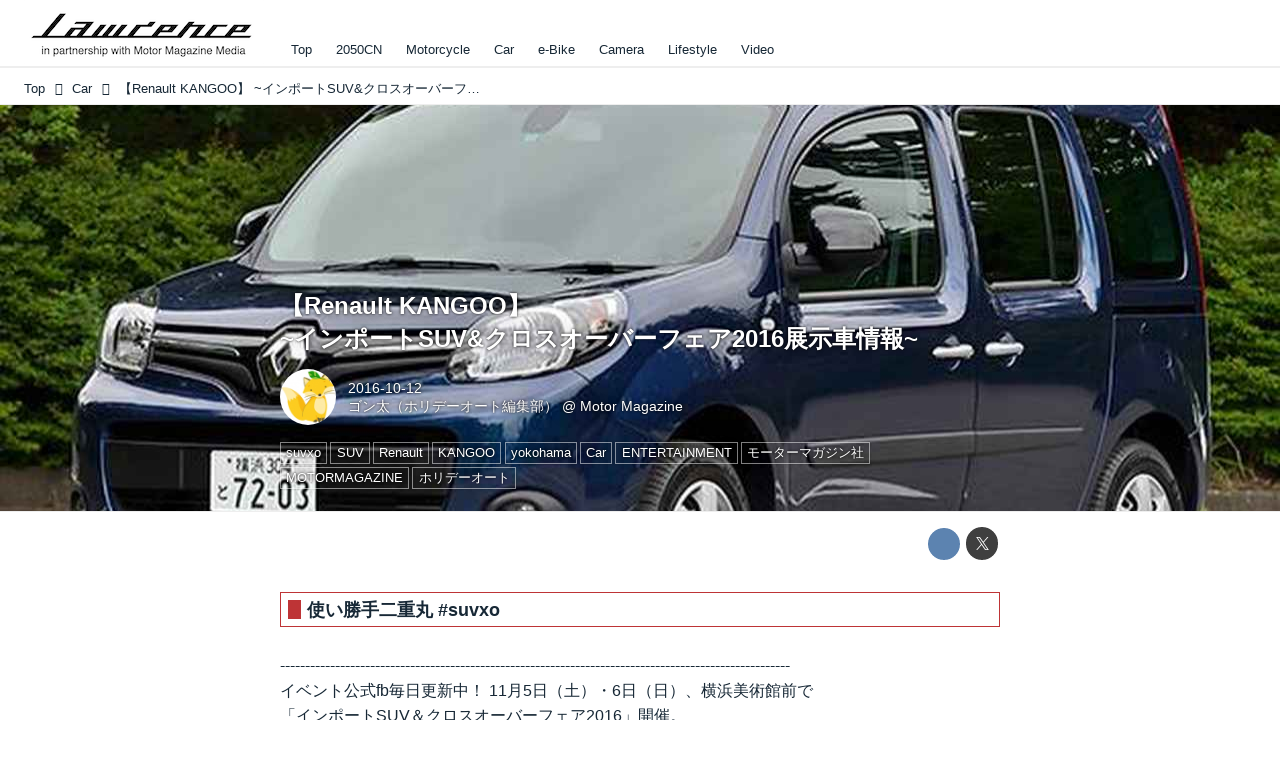

--- FILE ---
content_type: text/html; charset=utf-8
request_url: https://lrnc.cc/_ct/17002903
body_size: 22468
content:
<!DOCTYPE html>
<html lang="ja">
<head>

<meta charset="utf-8">
<meta http-equiv="X-UA-Compatible" content="IE=Edge">
<meta name="viewport" content="width=device-width, initial-scale=1">
<meta name="format-detection" content="telephone=no">
<link rel="shortcut icon" href="https://d1uzk9o9cg136f.cloudfront.net/f/portal/16777230/custom/2025/12/01/6a6d1c550961704022a196ed160fbf6f0badbb32.png">
<link rel="apple-touch-icon" href="https://d1uzk9o9cg136f.cloudfront.net/f/portal/16777230/custom/2025/12/01/6a6d1c550961704022a196ed160fbf6f0badbb32.png">
<link rel="alternate" type="application/rss+xml" href="https://lrnc.cc/_rss/rss20.xml" title="LAWRENCE - in partnership with Motor Magazine Media - RSS Feed" />









<title>【Renault KANGOO】
~インポートSUV&amp;クロスオーバーフェア2016展示車情報~ - LAWRENCE - in partnership with Motor Magazine Media</title>

<meta name="description" content="使い勝手二重丸 #suvxo
------------------------------------------------------------------------------------------------------
イベント公式fb毎日更新中！ 11月5日（土）・6日（日）、横浜美術館前で
「インポートSUV＆クロスオーバーフェア2016」開催。
------------------------------------------------------------------------------------------------------
展示車解説・Renault KANGOO
商用車のフルゴネットをルーツとして誕生したスペースユーティリティビークル。
両側スライドドア、ダブルバックドア、ハイルーフ、後席独立シート、充実した室内装備、ストロークのあるサ...">







<link rel="canonical" href="https://lrnc.cc/_ct/17002903">


<meta http-equiv="Last-Modified" content="Wed, 12 Oct 2016 18:26:37 +0900">





<!-- Piwik -->

<script id="script-piwik-setting">
window._piwik = {
	'BASE':'https://acs01.rvlvr.co/piwik/',
	'trackers':{
		'173':null,
		'272':null,
	},
	'pageview':null,
	'event':null,
}
</script>


<script src="/static/dinoportal/js/piwikutil.js" async defer></script>





<noscript>
<img src="https://acs01.rvlvr.co/piwik/piwik.php?idsite=272&rec=1&url=https%3A//lrnc.cc/_ct/17002903" style="border:0;display:none" alt="" width=1 height=1>
<img src="https://acs01.rvlvr.co/piwik/piwik.php?idsite=173&rec=1&url=https%3A//lrnc.cc/_ct/17002903" style="border:0;display:none" alt="" width=1 height=1>

</noscript>

<!-- End Piwik Tracking Code -->
<!-- /page.PIWIK_BASE_URL, /is_preview -->





<meta name="twitter:widgets:csp" content="on">
<meta name="twitter:card" content="summary_large_image">
<meta property="og:type" content="article">
<meta property="og:url" content="https://lrnc.cc/_ct/17002903">

<meta property="og:title" content="【Renault KANGOO】
~インポートSUV&amp;クロスオーバーフェア2016展示車情報~ - LAWRENCE - in partnership with Motor Magazine Media">



<meta property="og:image" content="https://d1uzk9o9cg136f.cloudfront.net/f/16782553/rc/2016/10/12/8e4d2c86fa152be25d3d817980606705f8b6c9d0.jpg">
<meta property="og:image:width" content="628">
<meta property="og:image:height" content="628">


<meta property="og:description" content="使い勝手二重丸 #suvxo
------------------------------------------------------------------------------------------------------
イベント公式fb毎日更新中！ 11月5日（土）・6日（日）、横浜美術館前で
「インポートSUV＆クロスオーバーフェア2016」開催。
------------------------------------------------------------------------------------------------------
展示車解説・Renault KANGOO
商用車のフルゴネットをルーツとして誕生したスペースユーティリティビークル。
両側スライドドア、ダブルバックドア、ハイルーフ、後席独立シート、充実した室内装備、ストロークのあるサ...">




<meta property="fb:app_id" content="437339019755954" />



<link rel="stylesheet" href="/static/lib/js/jquery-embedhelper.css?_=251225165549">


<link rel="preload" href="/static/lib/fontawesome-4/fonts/fontawesome-webfont.woff2?v=4.7.0" as="font" type="font/woff2" crossorigin>
<link rel="preload" href="/static/lib/ligaturesymbols-2/LigatureSymbols-2.11.ttf" as="font" type="font/ttf" crossorigin>

<script id="facebook-jssdk">/* hack: prevent fb sdk in body : proc by jquery-embedheler */</script>
<style id="style-prevent-animation">*,*:before,*:after{-webkit-transition:none!important;-moz-transition:none!important;transition:none!important;-webkit-animation:none!important;-moz-animation:none!important;animation:none!important}</style>


<link rel="stylesheet" href="/static/dinoportal/css/reset.css?251225165549">
<link rel="stylesheet" href="/static/dinoportal/css/common.css?251225165549">
<link rel="stylesheet" href="/static/dinoportal/css/common-not-amp.css?251225165549">
<link rel="stylesheet" href="/static/user-notify/user-notify.css?251225165549">
<link rel="stylesheet" href="/static/wf/css/article.css?251225165549">
<link rel="stylesheet" href="/static/wf/css/article-not-amp.css?251225165549">
<link rel="stylesheet" href="/static/dinoportal/css/print.css?251225165549" media="print">

<link rel="stylesheet" href="/static/lib/jquery-carousel/jquery-carousel.css?251225165549">
<link rel="stylesheet" href="/static/lib/jquery-carousel-2/jquery-carousel.css?251225165549">

<link href="/static/lib/ligaturesymbols-2/LigatureSymbols.min.css" rel="stylesheet" type="text/css">
<link href="/static/lib/ligaturesymbols-2/LigatureSymbols.min.css" rel="stylesheet" type="text/css">
<link href="/static/lib/rvlvr/rvlvr.css" rel="stylesheet">

<link rel="stylesheet" href="/static/dinoportal/custom/maxwidth.css?251225165549">


<!-- jquery migrate for develop -->
<script src="/static/lib/js/jquery-3.7.1.min.js"></script>
<script src="/static/lib/js/jquery-migrate-3.5.2.min.js"></script>	
<script src="/static/lib/js/jquery-migrate-enable.js"></script>

<script src="/static/lib/js/jquery-utils.js?251225165549"></script>




<script>$(function(){setTimeout(function(){$('#style-prevent-animation').remove();},1000)});</script>

<script>window._langrc={login:'ログイン',search:'検索'}</script>

<link rel="preload" href="https://fonts.gstatic.com/s/lobstertwo/v13/BngMUXZGTXPUvIoyV6yN5-fN5qU.woff2" as="font" type="font/woff2" crossorigin>

<link rel="stylesheet" href="/static/dinoportal/css/content.css?251225165549">
<link rel="stylesheet" href="/static/dinoportal/css/content-not-amp.css?251225165549">
<link rel="stylesheet" href="/static/dinoportal/css/content-paging.css?251225165549">
<link rel="stylesheet" href="/static/dinoportal/custom/content-sns-buttons-top-small.css?251225165549">
<link rel="stylesheet" media="print" onload="this.media='all'" href="/static/wf/css/article-votes.css?251225165549">
<link rel="stylesheet" media="print" onload="this.media='all'" href="/static/wf/css/article-carousel.css?251225165549">
<link rel="stylesheet" media="print" onload="this.media='all'" href="/static/wf/css/article-album.css?251225165549">
<link rel="stylesheet" media="print" onload="this.media='all'" href="/static/lib/js/tbl-md.css?251225165549">
<link rel="stylesheet" media="print" onload="this.media='all'" href="/static/wf/css/article-list.css?251225165549">
<link rel="stylesheet" media="print" onload="this.media='all'" href="/static/wf/css/article-lbox.css?251225165549">
<link rel="stylesheet" media="print" onload="this.media='all'" href="/static/wf/css/article-afls.css?251225165549">




<style>body:not(.ptluser-logined) .limited-more.init>span:after{content:'ログインして本文を読む'}.network-error>span:after,.limited-more.error>span:after{content:'通信エラーです' '\0a' 'しばらくして再読み込みしてください'}.album-link-title:empty::after{content:'アルバム'}.vote-result[data-content-cached-at-relative-unit="sec"]::before{content:attr(data-content-cached-at-relative-num)"秒前の集計結果"}.vote-result[data-content-cached-at-relative-unit="sec"][data-content-cached-at-num="1"]::before{content:attr(data-content-cached-at-relative-num)"秒前の集計結果"}.vote-result[data-content-cached-at-relative-unit="min"]::before{content:attr(data-content-cached-at-relative-num)"分前の集計結果"}.vote-result[data-content-cached-at-relative-unit="min"][data-content-cached-at-num="1"]::before{content:attr(data-content-cached-at-relative-num)"分前の集計結果"}.vote-result[data-content-cached-at-relative-unit="day"]::before{content:attr(data-content-cached-at-relative-num)"日前の集計結果"}.vote-result[data-content-cached-at-relative-unit="day"][data-content-cached-at-num="1"]::before{content:attr(data-content-cached-at-relative-num)"日前の集計結果"}</style>


<script id="script-acs-flags">
window._use_acs_content_dummy=false;
window._use_vpv_iframe=false;
</script>




<!-- custom css as less  -->


<style id="style-site-custom" type="text/less">

/**** コンテンツ改ページリンク調整 ****/
/* ページングリンクが多い場合、省略する ( 1...3 4 5 6 7...10 ) */
@requirejs: url('/static/dinoportal/custom/content-paging-ellipsis.js');



/* 印刷向け : chrome のみ？*/
@page { size:portrait; }
@media print { #user-notifies { display:none !important; } }

/**** ヘッダの検索アイコンで検索フィールドを直接表示 ****/
@requirejs: url('/static/dinoportal/custom/freeq-here.js');


/* ヘッダメニューを常にモバイルと同じにする */

/**** imported header-menu-always-mobile.css ****/



@media (min-width:768px) {
	#main {
		padding-top:105px; 
		
	}
	
	.spiral-header-container,
	#header-container {
		font-size:14px;
		height:auto;
	}
	
	#header.slide-up #header-container {
		
	}
	
	#header-menu {
		font-size:90%;
	}
	
	#header-menu {
		-webkit-box-ordinal-group:3;
		-moz-box-ordinal-group:3;
		-ms-flex-order:3;
		-webkit-order:3;
		order:3;
		
		width:100%;
		padding-left:15px;
		padding-right:15px;
	}
	
	.spiral-header-defaults,
	#header-defaults {
		flex-wrap:wrap;
	}
	
	#header-menu > * {
		display:inline-block;
	}
	#header-menu {
		white-space: nowrap;
	}
	
	#header-menu > .menu-more {
		padding-left:10px;
		padding-right:10px;
	}
	
	#header-right {
		-webkit-box-ordinal-group:2;
		-moz-box-ordinal-group:2;
		-ms-flex-order:2;
		-webkit-order:2;
		order:2;
	}
	
	
	#header-menu > a,
	#header-menu > span {
		padding:12px;
		padding-bottom:10px;
		height:auto;
	}
	
	#header-menu-bg {
		background:@colors-header-bg;
	}
}


/**** end of imported header-menu-always-mobile.css ****/



/* メニューフィードの写真・カードの先頭を大きく */

/**** imported menufeed-big-leading.css ****/


@media (min-width :768px) {
	#newsfeed .newsfeed-block.newsfeed-all-display-type-photo .wfcontent:first-child,
	#newsfeed .newsfeed-block.newsfeed-all-display-type-card .wfcontent:first-child {
		width: 49.389%; 
		
		width: -webkit-calc( 50% + 2.5px - 5px);
		width: calc( 50% + 2.5px - 5px);
		
		float:left;
	}
	#newsfeed .newsfeed-block.newsfeed-all-display-type-photo .wfcontent:nth-child(4n),
		#newsfeed .newsfeed-block.newsfeed-all-display-type-card .wfcontent:nth-child(4n) {
		margin-right: 5px !important;
	}
	#newsfeed .newsfeed-block.newsfeed-all-display-type-photo .wfcontent:nth-child(3),
	#newsfeed .newsfeed-block.newsfeed-all-display-type-photo .wfcontent:nth-child(5),
	#newsfeed .newsfeed-block.newsfeed-all-display-type-photo .wfcontent:nth-child(4n+5),
	#newsfeed .newsfeed-block.newsfeed-all-display-type-card .wfcontent:nth-child(3),
	#newsfeed .newsfeed-block.newsfeed-all-display-type-card .wfcontent:nth-child(5),
	#newsfeed .newsfeed-block.newsfeed-all-display-type-card .wfcontent:nth-child(4n+5) {
		margin-right: 0 !important;
	}
	#newsfeed .newsfeed-block.newsfeed-all-display-type-photo .wfcontent:nth-child(n+6),
	#newsfeed .newsfeed-block.newsfeed-all-display-type-card .wfcontent:nth-child(n+6) {
		display: none !important;
	}
	#newsfeed .newsfeed-block.newsfeed-all-display-type-card
			.wfcontent:first-child .content-leading .img-wrap:before {
		padding-top: 88.75%;
		
		padding-top: -webkit-calc( 74.4% + 16px + 10px + 0.8 * 1em * 0.8 * 1.6 + 0.8 * 1em * 0.75 * 1.3 );
		padding-top: calc( 74.4% + 16px + 10px + 0.8* 1em * 0.8 * 1.6 + 0.8* 1em * 0.75 * 1.3 );
	}
	
}

@media (max-width :767px) {
	#newsfeed .newsfeed-block.newsfeed-all-display-type-photo .wfcontent:nth-child(2n+1),
	#newsfeed .newsfeed-block.newsfeed-all-display-type-card .wfcontent:nth-child(2n+1) {
		margin-right: 0 !important;
	}
	#newsfeed .newsfeed-block.newsfeed-all-display-type-photo .wfcontent:nth-child(2n+2),
	#newsfeed .newsfeed-block.newsfeed-all-display-type-card .wfcontent:nth-child(2n+2) {
		margin-right: 5px !important;
	}
	#newsfeed .newsfeed-block.newsfeed-all-display-type-photo .wfcontent:first-child,
	#newsfeed .newsfeed-block.newsfeed-all-display-type-card .wfcontent:first-child {
		width: 100%;
		margin-right: 0 !important;
	}
	#newsfeed .newsfeed-block.newsfeed-all-display-type-photo .wfcontent:nth-child(n+6),
	#newsfeed .newsfeed-block.newsfeed-all-display-type-card .wfcontent:nth-child(n+6) {
		display: none !important;
	}
}

/**** end of imported menufeed-big-leading.css ****/



/* 写真・カードのフィードをモバイルで2列表示 */

/**** imported feed-card-mobile-2cols.css ****/


body.custom-feed-card-mobile-2cols {}

@media (max-width :767px) {
	.newsfeed.newsfeed-all-display-type-photo .widget-wrap + .wfcontent,
	.newsfeed.newsfeed-all-display-type-card .widget-wrap + .wfcontent,	
	.newsfeed.newsfeed-all-display-type-photo .wfcontent + .wfcontent,
	.newsfeed.newsfeed-all-display-type-card .wfcontent + .wfcontent {
		width: 48%;
		width: -webkit-calc(50% - 7.5px);
		width: calc(50% - 7.5px);
		width: ~"calc(50% - 7.5px)"; 
		
		float: none;
		display: inline-block;
		vertical-align: top;
		
		margin-left: 5px! important;
		margin-right: 0! important;
	}
}

/**** end of imported feed-card-mobile-2cols.css ****/



/* 各種色設定 (LESS記法) */

/**** imported colors.less ****/


@colors-base: #666; 
@colors-base-bg: white; 
@colors-base-box: @colors-base; 
@colors-base-box-bg: fade(@colors-base, 8%); 

@colors-header: @colors-base; 
@colors-header-bg: @colors-base-bg; 
@colors-header-menu: @colors-header; 
@colors-header-menu-bg: @colors-header-bg; 
@colors-header-menu-active: black; 
@colors-header-menu-active-bg: transparent; 
@colors-header-menu-active-mark: black; 
@colors-header-shadow: #eee; 

@colors-footer: @colors-base-box; 
@colors-footer-bg: @colors-base-box-bg; 

@colors-widget: @colors-base-box; 
@colors-widget-bg: @colors-base-box-bg; 
@colors-marble: @colors-widget; 
@colors-marble-bg: @colors-widget-bg; 
@colors-marblebar: @colors-base; 
@colors-marblebar-bg: @colors-base-bg; 


@colors-menufeed-title: black; 
@colors-contents-title: @colors-base; 
@colors-cards-bg: #eee; 

@colors-content-heading: @colors-base; 
@colors-content-heading-decoration: @colors-base; 
@colors-content-subheading: @colors-base; 
@colors-content-subheading-decoration: @colors-base; 
@colors-content-body-link: inherit; 
@colors-content-body-link-active: inherit; 
@colors-content-quote: @colors-base-box; 
@colors-content-quote-bg: @colors-base-box-bg; 
@colors-content-box: @colors-base-box; 
@colors-content-box-bg: @colors-base-box-bg; 


@colors-paging-current: @colors-base-box; 
@colors-paging-current-bg: @colors-base-box-bg; 


@colors-spiral-header: @colors-header; 
@colors-spiral-header-bg: @colors-header-bg; 
@colors-spiral-header-shadow: @colors-header-shadow;



@colors-btn: black;
@colors-btn-bg: #eee;
@colors-btn-border: #ccc;

@colors-btn-colored: white;
@colors-btn-colored-bg: hsl(359, 57%, 49%);
@colors-btn-colored-border: hsl(359, 57%, 49%);


@colors-tab-active: hsl(359, 57%, 49%);



body {
	color: @colors-base;
	background: @colors-base-bg;
}
.content-info {
	color: @colors-base;
}

*,*:after,*:before {
	border-color: fade(@colors-base, 50%);
}



#header-container,
.menu-overflowed > .container {
	color: @colors-header;
}
#header-bgs:after {
	border-bottom-color: @colors-header-shadow;
}


.spiral-header-container {
	color: @colors-spiral-header;
}
.spiral-header-bgs {
	border-bottom-color: @colors-spiral-header-shadow;
}




#header-menu {
	color: @colors-header-menu;
}

.menu-overflowed > .container {
	color: @colors-header-menu;
	background: @colors-header-menu-bg;
}

#header-bg {
	background: @colors-header-bg;
}
.spiral-header-bg {
	background: @colors-spiral-header-bg;
}
#header-menu-bg {
	background: @colors-header-menu-bg;
}


#header:not(.initialized) {
	background: @colors-header-bg;
}
@media (max-width:767px) {
	#header:not(.initialized) #header-menu {
		background: @colors-header-menu-bg;
	}
}

#header-menu > a:hover,
#header-menu > a.active {
	color: @colors-header-menu-active;
	background: @colors-header-menu-active-bg;
}
#header-menu > a:hover:after,
#header-menu > a.active:after {
	border-bottom-color: @colors-header-menu-active-mark;
}


#footer {
	color: @colors-footer;
	background: @colors-footer-bg;
}


.newsfeed-block-header h2 {
	color: @colors-menufeed-title;
}

#newsfeed .wfcontent .content-link .content-title {
	color: @colors-contents-title;
}


#newsfeed.newsfeed-all-display-type-photo,
#newsfeed.newsfeed-all-display-type-card {
	background: @colors-cards-bg;
}


body.page-ctstock #main > .content .content-summary a:not(.btn),
body.page-ctstock #main > .content .content-body-body a:not(.btn),
body.page-content #main > .content .content-summary a:not(.btn),
body.page-content #main > .content .content-body-body a:not(.btn) {
	color: @colors-content-body-link;
}
body.page-ctstock #main > .content .content-summary a:not(.btn):hover,
body.page-ctstock #main > .content .content-summary a:not(.btn):active,
body.page-ctstock #main > .content .content-body-body a:not(.btn):hover,
body.page-ctstock #main > .content .content-body-body a:not(.btn):active,
body.page-content #main > .content .content-summary a:not(.btn):hover,
body.page-content #main > .content .content-summary a:not(.btn):active,
body.page-content #main > .content .content-body-body a:not(.btn):hover,
body.page-content #main > .content .content-body-body a:not(.btn):active {
	color: @colors-content-body-link-active;
}

.article > .article-heading {
	color: @colors-content-heading;
	border-color: @colors-content-heading-decoration;
}
.article > .article-subheading {
	color: @colors-content-subheading;
	border-color: @colors-content-subheading-decoration;
}


.article > .quotebox {
	color: @colors-content-quote;
	background: @colors-content-quote-bg;
}
.article > p.box {
	color: @colors-content-box;
	background: @colors-content-box-bg;
}



body:not(.custom-sidebar-separate) .widgets,
body.custom-sidebar-separate .widgets > *,
#newsfeed .widget {
	color: @colors-widget;
	background: @colors-widget-bg;
}


#newsfeed .marble {
	color: @colors-marble;
	background: @colors-marble-bg;
}
#newsfeed .marblebar {
	color: @colors-marblebar;
	background: @colors-marblebar-bg;
}


.btn,
.btn:hover,
.btn:active,
a.btn,
a.btn:hover,
a.btn:active,
a.btn:visited,
button,
button:hover,
button:active,
input[type="button"], input[type="submit"], input[type="reset"],
input[type="button"]:hover, input[type="submit"]:hover, input[type="reset"]:hover,
input[type="button"]:active, input[type="submit"]:active, input[type="reset"]:active {
	color:@colors-btn;
	background:@colors-btn-bg;
	border:1px solid @colors-btn-border;
}

.btn-colored, .btn-colored:hover, .btn-colored:active,
.btn-colored[disabled], .btn-colored[disabled]:hover,
a.btn-colored, a.btn-colored:hover, a.btn-colored:active, a.btn-colored:visited,
a.btn-colored[disabled], a.btn-colored[disabled]:hover, a.btn-colored[disabled]:visited,
input[type="button"].btn-colored, input[type="button"].btn-colored:hover, input[type="button"].btn-colored:active,
button:not([type]):not(.btn-normal),
button[type="submit"]:not(.btn-normal), input[type="submit"]:not(.btn-normal),
button[type="submit"]:not(.btn-normal):hover, input[type="submit"]:not(.btn-normal):hover,
button[type="submit"]:not(.btn-normal):active, input[type="submit"]:not(.btn-normal):active {
	color:@colors-btn-colored;
	background:@colors-btn-colored-bg;
	border:1px solid @colors-btn-colored-border;
}

.nav-tabs > li.active > a,
.nav-tabs > li.active > a:hover,
.nav-tabs > li > a:hover {
	border-bottom-color:@colors-tab-active;
}
.nav-tabs > li > a:hover {
	border-bottom-color:fade(@colors-tab-active, 30%);
}


body.page-ctstock #main>.content .content-body-body a.content-paging-link.content-paging-link-current,
body.page-ctstock #main>.content .content-body-body a.content-paging-link:hover,
body.page-content #main>.content .content-body-body a.content-paging-link.content-paging-link-current,
body.page-content #main>.content .content-body-body a.content-paging-link:hover {
	color: @colors-paging-current;
	background: @colors-paging-current-bg;
	border-color: @colors-paging-current;
}


/**** end of imported colors.less ****/



/* ロレンス用変数 */
@lrnc-main-color: #be3436;
@lrnc-main-color-sub: #dbdbdb;

/* ベース */
@colors-base: hsl(207, 40%, 15%); /* 文字 */

/* 箱囲み要素 */
@colors-base-box: @colors-base; /* 文字 */
@colors-base-box-bg: fade(@colors-base, 12%); /* 背景 */

/* ヘッダメニュー(選択中メニュー) */
@colors-header-menu-active-mark: @lrnc-main-color; /* 下線 */
/* ウィジェット */
@colors-widget: @colors-base-box; /* 文字 */
@colors-widget-bg: @colors-base-box-bg; /* 背景 */
/*	フッタ */
@colors-footer-bg: #fff; /* フッタ色（背景） */
@colors-footer: #fff; /* フッタ色（文字） */
/* タイトル系 */
@colors-menufeed-title: black; /* メニューフィードのブロックタイトル */
@colors-contents-title: @colors-base; /* フィードのコンテンツタイトル */
/* 写真・カード型フィード */
@colors-cards-bg: #fff; /* 写真・カード型フィードの背景 */

#user-notifies-toggle,.widget-hot h3 span {
	display: none !important;
}



/* 記事見出し */
.article > .article-heading {
	border:1px solid @lrnc-main-color;
	padding:.4em .5em .3em 1.5em;
	position:relative;
}
.article > .article-heading:before {
	content:'';
	position:absolute;
	top:.4em;
	left:.4em;
	bottom:.4em;
	width: .75em;
	background: @lrnc-main-color;
}

.article > .article-subheading {
	font-size:100%;
	border-left:.2em solid hsl(359, 57%, 47%);
	padding-left:.4em;
}



/* モジュール */
.btn-link {
	padding: 0 8px;
	width: 100%;
	margin: 16px 0 0;
	text-align: center;
}

.btn-link a {
	width: 100%;
	margin: 16px 0 0;
	text-align: center;
	border: 1px solid #ddd;
	position: relative;
	display: block;
	height: 3em;
	line-height: 3;
	font-size: 90%;
}

.btn-link a:hover {
	background: @lrnc-main-color;
	color: #fff;
}

.btn-link a::after {
	content: "\f054";
	display: inline-block;
	font: normal normal normal 14px/1 FontAwesome;
	text-rendering: auto;
	-webkit-font-smoothing: antialiased;
	margin-left: 12px;
	position: absolute;
	right: 10px;
	top: 50%;
	margin-top: -7px;
}


/*
* @assets
================================= */
@media (min-width: 768px) {
	.inserted-spiral .spiral-contents-container, #main-contents-container {
		padding-right: 300px;
	}
	#nativeadinfo>.nativeadinfo-container, #signup>.signup-container, #left-menu-container {
		right: ~"calc( 100vw / 2 - 1280px / 2)" !important;
	}

}
.expand-more > span:before {
		content: "続きを読む";
		color: #fff;
}
.expand-more > span {
	background-color: #474544;
	border: none;
	border-radius: .3em;
}
.expand-more > span:hover {
	background-color: @lrnc-main-color;
}

#user-notifies-toggle:not(.has-unread) {
		opacity: .8;
}
#left-menu-container,
#signup > .signup-container {
	background-color: #fff;
	border-color: #e3e3e3;
}
li.divider {
	border-color: #e3e3e3;
}
ul.menu.vertical > li.active, ul.vertical > li:hover {
	color: @lrnc-main-color;
}
#left-menu-container li.menu-item > a:link,
#left-menu-container li.menu-item > a:visited,
#signup > .signup-container > input[type="radio"]#radio-signup-user:checked ~ label[for="radio-signup-user"],
#signup > .signup-container p,
#signup > .signup-container a:not(.signup-button):link,
#signup > .signup-container a:not(.signup-button):visited {
		-moz-opacity: 1;
		opacity: 1;
		color: #333;
}
#left-menu-container li.menu-item > a:hover,
#signup > .signup-container a:not(.signup-button):hover {
		color: @lrnc-main-color;
}

/*
* @newsfeed
================================= */
#newsfeed .wfcontent .content-leading > a {
	position: relative;
	overflow: hidden;
}

#newsfeed .wfcontent .content-leading > a:after {
	content: "";
	position: absolute;
	z-index: 1;
	height: auto;
	text-align: center;
	font-size: 0.6em;
	padding: 1px 4px;
	left: 0px;
	top: 4px;
	font-weight: bold;
}

#newsfeed .wfcontent:hover .content-leading > a:after {
	filter: alpha(opacity=70);
	-webkit-opacity: 0.7;
	-moz-opacity: 0.7;
	-o-opacity: 0.7;
	opacity: 0.7;
}

#newsfeed .wfcontent[data-pubdate-recent$="d"] .content-leading > a:after {
	content: "NEW";
	background: @lrnc-main-color;
	color: #fff;

}

.pinned-marker { display:none; }

#header-right > a {
	padding: 8px 10px 0;
}

#header-right > a .fa {
	font-size: 1.1rem;
}




.content-region .widgets {
	margin-top: 40px;
}

.content-leading .img-wrap:before,
.widget-content-leading .img-wrap:before {
	padding-top: 75%;
}

.wfcontent.newsfeed-display-type-normal > .flex-container > .content-leading,
.wfcontent.newsfeed-display-type-normal-big > .flex-container > .content-leading {
	padding-right: 10px;
	padding-left: 0;
}

.widget-hot h3::before {
	content: 'Ranking';
}
.newsfeed-all-display-type-photo .wfcontent-container.flex-container > .flex-item, .newsfeed-all-display-type-card .wfcontent-container.flex-container > .flex-item {
	padding: 0;
}
@media (max-width: 767px) {
	#newsfeed h2 {
		font-size: 120%;
	}
	.content-title.ptc-rev {
		font-size: 70%;
		line-height: 1.5;
		font-weight: bold;
	}

}


#newsfeed .wfcontent .content-link,
#newsfeed .wfcontent .content-link .content-title {
	font-size: 100%;
}

#newsfeed .wfcontent .content-body-container {
	padding-top: 3px;
}



#newsfeed .wfcontent:not(.image-bg):not(.newsfeed-display-type-imagewide):first-child .content-title {
	font-size: 100%;
}


#newsfeed .wfcontent .content-info {
	margin-top: 3px;
}

#newsfeed .wfcontent .content-body {
	height: auto;
}
.content-leading.flex-item {
		width: 30%;
}
.content-leading.flex-item + .flex-item {
		width: 70%;
}

@media (min-width:768px) {
		.content-region .widget-content {
				margin: 15px 0 0 0 !important;
				width: 49%;
		}
		.content-region .widget-content:nth-child(even){
				margin-left: 2% !important;
		}
}
@media (max-width:768px) {
	.newsfeed-block.newsfeed-all-display-type-list .wfcontent:first-child {
		margin-bottom: 0!important;
	}
	#newsfeed .wfcontent .content-body {
		font-size: 90%;
	}
	.content-leading.flex-item,
	.newsfeed-block.newsfeed-all-display-type-list .wfcontent.not-has-display-type .content-leading.flex-item,
	.widget-content-leading {
		width: 38%;
	}
	.content-leading.flex-item + .flex-item,
	.widget-content-text {
		width: 62%;
	}
	.widget-content-title {
		font-weight: normal;
	}
	#newsfeed .widget {
		background: #fff;
		padding: 20px 8px;
		margin: 0;
	}
	.content-region .widget-content + .widget-content {
			margin-top: 8px !important;
	}
	.newsfeed-block .wfcontent .content-info {
			margin-bottom: 2em;
	}
}

/*
* @widget
================================= */
body:not(.custom-sidebar-separate) .widgets, body.custom-sidebar-separate .widgets > *, #newsfeed .widget {
		background: initial;
}

body:not(.custom-sidebar-separate) .widgets {
	background: #f3f2f2;
	color: #333;
}
body:not(.custom-sidebar-separate) .widget.widget-related {
	padding-bottom: 12px;
}


.widgets {
	padding: 0 0 0 15px;
	width: 300px;
}
.widget {
	padding: 0;
}
.widget + .widget {
	margin-top: 72px;
}
.widget h3 {
	display: block;
	border-top: 3px solid @lrnc-main-color-sub;
	text-decoration: none;
	color: #333;
	font-size: 120%;
	margin-bottom: 32px;
	position: relative;
	border-bottom: 1px solid @lrnc-main-color-sub;
	padding: 1em 0.75em;
}
.widget h3 a:hover {
	text-decoration: none;
}
.content-region .widget h3 {
	color: #333;
}
.widget-content-leading {
	width: 40%;
	padding-right: 10px;
	position: relative;
}

.widget-content-text {
width: 60%;
}
.widget-content-title {
-webkit-line-clamp: 3;
max-height: 4em;
}
ul.widget-tags-list > li {
	display: inline-block;
	max-width: 100%;
	white-space: nowrap;
	overflow: hidden;
	text-overflow: ellipsis;
	background:#fff;
	padding: 0;
	line-height: 1em;
	color: #333;
	width: 100%;
	margin: 0;
}
.widget-tags-list > li::before {
	content: '-';
	display: inline-block;
	margin-right: .5em;
}
.widget-tags-list > li + li {
	margin-top: 1em;
}

.widget-tags-list > li:hover > a {
	color: @lrnc-main-color;
}


	

@media (max-width:768px) {
	.widget h3 {
		font-size: 120%;
	}
	.widget h3 a:hover {
		text-decoration: none;
	}
	.widget-content + .widget-content {
		margin-top: 8px;
	}
	.widget-content + .widget-content {
		padding-top: 8px;
	}
}


/*
* @tags
================================= */
.heading.image-bg {
	margin-bottom: 24px;
}

/*
* @static
================================= */



#footer {
	margin-top: 2em;
}

/**** フィードで公開日を表示 ****/
#newsfeed .content-author-info > .flex-item[data-pubdate]:after {
  content:attr(data-pubdate);
  display:block;
}
@media (min-width:768px) {
  .custom-menufeed-big-leading
      #newsfeed .newsfeed-block.newsfeed-all-display-type-card
      .wfcontent:first-child .content-leading .img-wrap:before {
    padding-bottom: 13.2px;
  }
}

</style>
<script>
<!--
/* custom css */
(function(d, s){
	var m, rx = /^@(import|requirejs:)\s+(\((css|less)\))?\s*(url\()?('|"|)(.+?)\5(\))?;/gm;
	var scripts = {};
	var bc = [], hd = d.getElementsByTagName('head')[0];
	function procCustomLess(custom_css) {
		custom_css =
			custom_css
				.replace(/\/\*([\S\s]*?)\*\//mg, '')
				.replace(/\/\/.*$/g, '');
		// console.log('custom_css:\n' + custom_css);
		while (m = rx.exec(custom_css)) {
			var cmd = m[1], arg = m[6];
			if (arg.indexOf('/static/dinoportal/custom/') != 0) {
				continue;
			}
			console.log('custom css:cmd=' + cmd + ',arg=' + arg);
			({
				'import': function(arg, m){
					m = arg.match(/^.+\/([^\/]*)\.(css|less)$/);
					if (m) {
						bc.push('custom-' + m[1]);
					}
				},
				'requirejs:': function(arg, m){
					m = arg.match(/^.+\/([^\/]*)\.(js)$/);
					if (m) {
						// $('<'+'script src='+m[2]+'></'+'script>').appendTo('body');
						s = d.createElement('script');
						s.src = arg;
						hd.appendChild(s);
					}
				},
			}[cmd]||(function(){}))(arg);
		}
	}
	function procCustomLessImported(custom_css){
		// chrome 101 workaround #4302 / server side import css,less
		var m, rx2 = /\*\*\* imported ((\S+)\.(less|css)) \*\*\*/gm;
		while (m = rx2.exec(custom_css)) {
			console.log('custom css server imported:' + m[1])
			bc.push('custom-' + m[2]);
		}
	}
	var custom_css = (d.getElementById('style-site-custom')||{}).innerHTML;
	custom_css && procCustomLess(custom_css);
	custom_css && procCustomLessImported(custom_css);
	custom_css = (d.getElementById('style-path-custom')||{}).innerHTML;
	custom_css && procCustomLess(custom_css);
	custom_css && procCustomLessImported(custom_css);
	$(function(){
		d.body.className = d.body.className + ' ' + bc.join(' ');
		$(document).trigger('loadcustoms');
		window._customized = {};
		$.each(bc, function(i, v){
			var vname = v.replace(/custom-/, '').replace(/-/g, '_');
			window._customized[vname] = true;
		});
		console.log('body.' + bc.join('.'));
		console.log('window._customized', window._customized);
	});
})(document);
/*  less */
window.less = { env:'development', errorReporting:'console', dumpLineNumbers: "comments", logLevel:2, compress:false, javascriptEnabled:true };

(function(){
	var ls = document.getElementById('style-site-custom'),
		ls_txt = ls.textContent.replace(
			/^\/\*\*\* external import: (.+) \*\*\*\//gm, function(a, href){
				var ln = document.createElement('link');
				ln.setAttribute('data-from-customcss', '1');
				ln.rel = 'stylesheet';
				ln.href = href;
				ls.parentNode.insertBefore(ln, ls);
				console.log('custom css: inserted external link[rel="stylesheet"]', ln);
				return '/* replaced */';
			});
})();

(function(s){
	if (window.navigator.userAgent.match(/msie (7|8|9|10)/i)) {
		s.src = '/static/lib/less/less.min.js?_=251225165549';
	} else {
		s.src = '/static/lib/less-4.1.2/less.min.js?_=251225165549';
	}
	document.head.appendChild(s);
})(document.createElement('script'));

/*  */
// ' -->
</script>



<!-- end of custom css -->

<style id="style-spaceless-init">.spaceless > * { float:left; }</style>

<!-- acs --><script async src="https://pagead2.googlesyndication.com/pagead/js/adsbygoogle.js"></script>

<!-- acs checker -->
<script>console.info('acs:' + location.href)</script>

<meta name="google-site-verification" content="aXzqfqkCNA7n8gvnMiMuFfGu-yPktXfNhPnwLF9euuk" /><!-- YouTube 確認用? -->
<meta name="google-site-verification" content="ESskp3otq1BzQmIpobY47VXd8wwbASCf2BQOnWo6j1c" /><!-- google apps 確認用 -->
<meta name="msvalidate.01" content="F07A3305C193349EE732FBB1EA518DA7" /><!-- Bing ウェブマスターツール確認用 http://www.bing.com/toolbox/webmaster -->
<meta name="google-site-verification" content="AF3zAG83Iy9DZ0ab8eKTg4SEDp5XV_AhtvkrjmN7ZPQ" /><!-- google search console 確認用 -->

<script src="//platform.twitter.com/oct.js" type="text/javascript"></script>
<script type="text/javascript">twttr.conversion.trackPid('nu2mn', { tw_sale_amount: 0, tw_order_quantity: 0 });</script>
<noscript>
<img height="1" width="1" style="display:none;" alt="" src="https://analytics.twitter.com/i/adsct?txn_id=nu2mn&p_id=Twitter&tw_sale_amount=0&tw_order_quantity=0" />
<img height="1" width="1" style="display:none;" alt="" src="//t.co/i/adsct?txn_id=nu2mn&p_id=Twitter&tw_sale_amount=0&tw_order_quantity=0" />
</noscript>

<!-- triver
<script src="//api.triver.jp/adlogue/api/tag/onetag/?b=c0fd&t=8m1p"></script>
<script src="//api.triver.jp/adlogue/api/tag/onetag/?b=c0fd&t=7WID"></script>
-->

<!-- Global site tag (gtag.js) - Google Analytics -->
<script async src="https://www.googletagmanager.com/gtag/js?id=UA-34497944-46"></script>
<script>
  window.dataLayer = window.dataLayer || [];
  function gtag(){dataLayer.push(arguments);}
  gtag('js', new Date());

  gtag('config', 'UA-34497944-46');
  gtag('config', 'G-E6V4G144KT');

window.gtag = window.gtag||function(){dataLayer.push(arguments)};
function _vpvup(ev){
	// 仮想PVイベントを送信
	gtag('event', 'page_view', {
		page_path: '/' + ev.detail.new_href.split('/').slice(3).join('/'),
		page_location: ev.detail.new_href,
		page_referrer: ev.detail.old_href,
		send_to: ['G-E6V4G144KT',  'UA-34497944-46']
	});
}
// URL変更でPVアップ : GA4の拡張計測機能を活かす場合は不要
document.addEventListener('_changehref', _vpvup);
// 一覧の動的ページ追加でPVアップ
document.addEventListener('_virtualpv', _vpvup);

</script>

<!-- GAで外部リンク叩きをイベントとして記録 -->
<script>
// https://support.google.com/analytics/answer/1136920?hl=en
(function(){
  function waitJQuery(callback){
    if (window.jQuery) { callback(); }
    else { setTimeout(function(){ waitJQuery.callback }, 50); }
  }
  waitJQuery(function(){
    $(function(){
      $(document).on('click', 'a[href^="http://"],a[href^="https://"]', function(ev){
        var $link = $(this), href = $link.attr('href'), hrefSplit = href.split('?'), target= ($link.attr('target')||'').toLowerCase(), pairObject = new Object;
        if (href.indexOf(location.hostname) < 0) {
          console.log('GA:event:outbound:click:' + href);
          if (target == '' || target != '_self' && target != '_top' && target !='_parent') {
            ga('send', 'event', 'outbound', 'click',  href);
					var pair;
					if (hrefSplit[1]) {
						pair = hrefSplit[1].split('&');
						for (var i = 0; pair[i]; i++) {
							var kv = pair[i].split('=');
							pairObject[kv[0]] = kv[1];
						}
						if (pairObject.utm_campaign && pairObject.utm_content) {
							//gtag('event', 'click', { 'event_category': pairObject.utm_campaign, 'event_label': pairObject.utm_content, 'non_interaction': true });
							ga('send', 'event', pairObject.utm_campaign, 'click', pairObject.utm_content, { 'nonInteraction': 1 });
						}
					}
          } else {
            ev.preventDefault();
            ga('send', 'event', 'outbound', 'click',  href, {
              hitCallback:function(){ document.localtion = href; }
            });
          }
        }
      });
    });
  });
})();
</script>

<!-- piwik adino link click -->
<script>
(function(){
  function waitJQuery(callback){
    if (window.jQuery) { callback(); }
    else { setTimeout(function(){ waitJQuery.callback }, 50); }
  }
  waitJQuery(function(){
    try {
      var pw_tracker_url = pw_base_url + "piwik.php";
      var portal_tracker = Piwik.getTracker(pw_tracker_url, 272);
      if (portal_tracker){
        $(document).on('click', 'a.adino_link', function(ev){
          // portal_tracker.trackLink($(this).attr('href'), 'adino_link');
          portal_tracker.trackEvent('adino_link', 'click', $(this).attr('href'), 1);
        });
      }
    } catch( err ) {}
  });
})();
</script>

<!-- Facebook Pixel Code -->
<!-- dinoアカウントから追加 -->
<script>
!function(f,b,e,v,n,t,s){if(f.fbq)return;n=f.fbq=function(){n.callMethod?
n.callMethod.apply(n,arguments):n.queue.push(arguments)};if(!f._fbq)f._fbq=n;
n.push=n;n.loaded=!0;n.version='2.0';n.queue=[];t=b.createElement(e);t.async=!0;
t.src=v;s=b.getElementsByTagName(e)[0];s.parentNode.insertBefore(t,s)}(window,
document,'script','https://connect.facebook.net/en_US/fbevents.js');

fbq('init', '1140760615937002');
fbq('track', "PageView");</script>
<noscript><img height="1" width="1" style="display:none"
src="https://www.facebook.com/tr?id=1140760615937002&ev=PageView&noscript=1"
/></noscript>
<!-- End Facebook Pixel Code -->


<script>
if (window.jQuery) {
  $(function(){
      $(document).on('click', '.widget.widget-related .widget-content', function(ev){
        ga('send','event','related_link','click',{'nonInteraction':1});
    });
  });
}
</script>

<!-- Facebook Pixel Code -->
<script>
  !function(f,b,e,v,n,t,s)
  {if(f.fbq)return;n=f.fbq=function(){n.callMethod?
  n.callMethod.apply(n,arguments):n.queue.push(arguments)};
  if(!f._fbq)f._fbq=n;n.push=n;n.loaded=!0;n.version='2.0';
  n.queue=[];t=b.createElement(e);t.async=!0;
  t.src=v;s=b.getElementsByTagName(e)[0];
  s.parentNode.insertBefore(t,s)}(window, document,'script',
  'https://connect.facebook.net/en_US/fbevents.js');
  fbq('init', '999651350142016');
  fbq('track', 'PageView');
</script>
<noscript><img height="1" width="1" style="display:none"
  src="https://www.facebook.com/tr?id=999651350142016&ev=PageView&noscript=1"
/></noscript>
<!-- End Facebook Pixel Code -->

<!-- Facebook ドメイン認証 -->
<meta name="facebook-domain-verification" content="fvb4r0wjkaf3x6jljo4q3clr5jcr25" />

<style>

/* コンテンツ幅調整 */
@media (min-width: 768px) {
	body:not(.page-content) #main,
	#header-defaults,
	#common-header{
		max-width: 1280px;
		width: 100%;
		padding-left: 24px;
		padding-right: 24px;
	}
	body.custom-header-menu-always-mobile #header-menu,
	#main>.breadcrumbs>ol {
		max-width: 1232px;
		width: 100%;
	}
	#main-contents-container {
		padding-right: 325px;
	}
	.widgets {
		width: 300px;
	}
}
.newsfeed-block-header-container,
.newsfeed-block.newsfeed-all-display-type-normal .wfcontent-container,
.newsfeed-block.newsfeed-all-display-type-carousel .wfcontent-container,
.newsfeed-block.newsfeed-all-display-type-list .newsfeed-block-contents,
.newsfeed-block.newsfeed-all-display-type-photo .newsfeed-block-contents,
.newsfeed-block.newsfeed-all-display-type-card .newsfeed-block-contents,
#newsfeed .newsfeed-block .wfcontent,
#bookmarks-heading .container,
#newsfeed .wfcontent,
.wfcontent-container {
	max-width: 100%;
}

/* グローバルナビ */
@media (max-width: 767px) {
	#header-menu>* {
		padding-bottom: 0;
	}
}
</style>

<!-- /acs -->

</head>
<body class="page-content page-content-17002903 " data-hashscroll-margin="return 8 + $('#header-menu').height() + $('#header-container').height()">







<div id="left-menu">
	<div id="left-menu-container">
		<ul class="menu vertical">
			<li class="menu-item" id="left-menu-font-expander"><a class="font-expander" href="#"></a></li>
			<li class="divider"></li>
			<li id="left-menu-home" class="menu-item active"><a href="https://lrnc.cc"><i class="fa fa-home fa-fw"></i> ホーム</a></li>
					
		<li class="menu-item ">
			
			
			
			<a class="menu-page" href="/about"><i class="fa fa-motorcycle fa-fw"></i> ロレンスについて</a>
			
			
			
			
			
			
			
			
		</li>
		
		<li class="menu-item ">
			
			
			
			<a class="menu-page" href="/advertisement"><i class="fa fa-bullhorn fa-fw"></i> 広告掲載について</a>
			
			
			
			
			
			
			
			
		</li>
		
		<li class="menu-item ">
			
			
			
			
			
			<a class="menu-contact" href="/inquiry"><i class="fa fa-envelope-o fa-fw"></i> お問い合わせ</a>
			
			
			
			
			
			
		</li>
		
		<li class="menu-item ">
			
			
			
			<a class="menu-page" href="/terms"><i class="fa fa-list-alt fa-fw"></i> 利用規約</a>
			
			
			
			
			
			
			
			
		</li>
		
		<li class="menu-item ">
			
			<a class="menu-externallink" href="https://mg.lrnc.cc/"  target="_blank"><i class="fa fa-building-o fa-fw"></i> 運営会社</a>
			
			
			
			
			
			
			
			
			
			
		</li>
		
		<li class="menu-item ">
			
			
			
			<a class="menu-page" href="/policy"><i class="fa fa-unlock-alt fa-fw"></i> プライバシーポリシー</a>
			
			
			
			
			
			
			
			
		</li>
		

		</ul>
	</div>
</div>

<div id="header">
	<div id="header-container">
		<div id="header-bgs"><div id="header-bg"></div><div id="header-menu-bg"></div></div>
		<div id="header-defaults" class="flex-container flex-mobile">

			<div id="header-title" class="flex-item flex-order-1 fillchild">
				<a href="https://lrnc.cc" class="centeringchild-v">
								
				<img src="https://d1uzk9o9cg136f.cloudfront.net/f/portal/16777230/rc/2025/11/27/0acd16c5926dea284a980b676916b075937f680b.png" srcset="https://d1uzk9o9cg136f.cloudfront.net/f/portal/16777230/rc/2025/11/27/0acd16c5926dea284a980b676916b075937f680b.png 1x
						,https://d1uzk9o9cg136f.cloudfront.net/f/portal/16777230/rc/2025/11/27/9a23fea5de0cbafad865809ee6179cf2f88988d9.png 2x
						,https://d1uzk9o9cg136f.cloudfront.net/f/portal/16777230/rc/2025/11/27/e64ad5dc9724d727046ca806e33866d23278afaf.png 3x
				" alt="LAWRENCE - in partnership with Motor Magazine Media"
				>
				

				</a>
			</div>

			<div id="header-menu" class="flex-item flex-order-2 flexible spaceless flex-container flex-mobile justify-content-flex-start ">
				
<a href="/"><span>Top</span></a>
<a href="/_tags/2050CN" data-tag="2050CN" ><span>2050CN</span></a><a href="/_tags/MOTORCYCLE" data-tag="MOTORCYCLE" ><span>Motorcycle</span></a><a href="/_tags/CAR" data-tag="CAR" ><span>Car</span></a><a href="/_tags/e-Bike" data-tag="e-Bike" ><span>e-Bike</span></a><a href="/_tags/Camera" data-tag="Camera" ><span>Camera</span></a><a href="/_tags/LIFESTYLE" data-tag="LIFESTYLE" ><span>Lifestyle</span></a><a href="/_tags/VIDEO" data-tag="VIDEO" ><span>Video</span></a>
				
			</div>
			<div id="header-right" class="flex-item flex-order-3 flex-center spaceless flex-container align-items-center wrap flex-mobile">
				<a id="search-icon" href="/_fq" class="flex-item">
					<i class="fa fa-search"></i>
				</a>
				




<a id="user-notifies-toggle" href="#"><i class="fa fa-info-circle"></i></a>

<div id="user-notifies">
	<div class="user-notifies-content">
		<div class="user-notifies-title">
			<span class="fa fa-info-circle"></span>
			<span id="user-notifies-close"><i class="fa fa-times"></i></span>
		</div>
		<div class="user-notify template" data-notify-updated="2000-01-01T09:00Z">
			<div class="user-notify-overview">
				<span class="user-notify-date">2000-01-01</span>
				<span class="user-notify-message">template</span>
			</div>
			<div class="user-notify-detail">
				<div class="user-notify-detail-content">template</div>
			</div>
		</div>
		<div class="user-notify-nothing">
			<div for-lang="ja">お知らせはありません</div>
			<div for-lang="en">No Notification</div>
		</div>
		
		
		
	</div>
</div>
<div class="user-notify-loaded"></div>

<script>(function(){var auto_clear_unread=false;var data={cookie_path:'/',notifies:[]};data.auto_clear_unread=auto_clear_unread;window._user_notifies=data;})();</script>



				
				
				
				<a id="menu-icon" href="#" class="flex-item"><i class="fa fa-bars"></i></a>
			</div>
		</div>
	</div>
</div>

<script src="/static/dinoportal/js/common-adjustheader.js?_=251225165549"></script>




<div id="main">


	
	
	
		

<div class="breadcrumbs"><ol itemscope
			itemtype="https://schema.org/BreadcrumbList"><li class="breadcrumb breadcrumb-top"
				data-breadcrumb-types="top"
				itemscope
				itemprop="itemListElement"
				itemtype="https://schema.org/ListItem"><a href="/" itemprop="item"><span itemprop="name">Top</span></a><meta itemprop="position" content="1" /></li><li class="breadcrumb"
				data-breadcrumb-types="feed tag headermenu"
				itemscope
				itemprop="itemListElement"
				itemtype="https://schema.org/ListItem"><a href="/_tags/CAR" itemprop="item"
					data-breadcrumb-tags="CAR"
				><span itemprop="name">Car</span></a><meta itemprop="position" content="2" /></li><li class="breadcrumb breadcrumb-current"
				data-breadcrumb-types="content"
				itemscope
				itemprop="itemListElement"
				itemtype="https://schema.org/ListItem"><a href="/_ct/17002903" itemprop="item"
					
				><span itemprop="name">【Renault KANGOO】
~インポートSUV&amp;クロスオーバーフェア2016展示車情報~</span></a><meta itemprop="position" content="3" /></li></ol></div>

	
	
	
	<div id="common-header"><style>
/* 追加 */

#newsfeed .newsfeed-block-contents .wfcontent.not-has-display-type:nth-child(n+6) {
    display: none;
}

@media (min-width: 768px) {
    .spiral-header-defaults, #header-defaults {
        flex-wrap: nowrap;
    }
	    #header-right {
        order: 3;
    }
	

    body.custom-header-image-center #header.slide-up #header-container, body.custom-header-menu-always-mobile #header.slide-up #header-container {
        transform: translateY(0px);
    }

	
	
}

#header #header-menu > .nav-scroll > a, #header #header-menu > .nav-scroll > span {
    padding: 40px 12px;
    padding-bottom: 10px;
}


.spiral-header-title, #header-title {
    margin-bottom: 5px;
}

.spiral-header-bgs, #header-bgs {
    bottom: -2px;
}

.spiral-headier-bgs:after, #header-bgs:after {

    bottom: 3px;
  
}

.widget.Partner h3 {
    margin-bottom: 5px;
}


		#header-menu > .nav-scroll {
			width: 100%;
			overflow-x: auto;
			overflow-y: hidden;
			-webkit-overflow-scrolling: touch;
			display: flex;
			justify-content: flex-start;
			height: auto;
		}

		.nav-scroll>* {
			display: inline-block;
			line-height: 1;
		}

		@media (max-width:767px) {
#header-menu>* {
        padding-bottom: 3px;
    }
	
	
	#header #header-menu > .nav-scroll > a, #header #header-menu > .nav-scroll > span {
    padding: 12px 12px;
}
	    #header-right>a#menu-icon {
        order: 4;
    }
	    #header-right>a#search-icon {
        order: 3;
    }
	
	#freeq-here {
    right: 12px !important;
}
	
	
		}
	






</style>



<!-- popin 記事用のHTML調整 -->
<script>
$(function(){
//Preview 除外
var url = document.location.href;
if(url.indexOf("preview?") != -1) { return; }

function insertPopin() {
  var _host = $(location).attr('host'),
      _protocol = $(location).attr('protocol'),
      $content = $('#main > .content:not(.is-nativead)');


  if (!$('._popIn_recommend')[0]) {
    return;
  }

  $content.each(function(idx, elm){
    $elm = $(elm);
    if ($elm.is('[data-popin]')) { return; }

    var $contentId = $elm.data("content"), // div.contentから記事ID取得
    $popinAddPlaces = $elm.find('.content-region'), // div._popIn_recommendを移動先指定
    $addPopin = $elm.find('._popIn_recommend'); // 対象のdiv._popIn_recommendを取得

    $addPopin.attr('data-url', _protocol + '//' + _host + '/_ct/' + $contentId); // div._popIn_recommend の data-url にURL 設定

    var $popin = $addPopin.appendTo($popinAddPlaces);

    $elm.attr('data-popin', '1');
  });
}

insertPopin();
$(document).on('contentappended', insertPopin);

});

</script>


<!-- ** ソーセージリンク ** -->
<script>
$(function(){
	$( '#header-menu' ).wrapInner( '<div class="nav-scroll"></div>' );
	$(window).on('load',function(){
		var $navCurrent = $('#header-menu > .nav-scroll > a.active');
		if($navCurrent[0]) { $('#header-menu > .nav-scroll').scrollLeft(0).scrollLeft($navCurrent[0].getBoundingClientRect().x);}
	});

	
});
</script>

<script>
$(function(){
  setInterval(function(){
    $('.carousel:not(.processed)').each(function(){ $(this).addClass('processed').carousel(); });
  }, 1000);
});
</script>

<style>
/*** adino 記事にPR表記 ***/
body:not(.page-menufeed) .wfcontent.is-nativead .content-feedlabel>span,
body.page-menufeed .newsfeed-block .wfcontent.is-nativead .content-feedlabel>span {
	color: #666;
	background: none !important;
	border: 1px solid #777;
	opacity: .8;
	font-weight: normal;
	padding-left: 0.325em;
}
body.page-index .newsfeed .wfcontent.is-nativead .content-feedlabel>span {
	color: #ccc;
	border-color: #ccc;
}
body:not(.page-menufeed) .wfcontent.is-nativead .content-feedlabel>span:before,
body.page-menufeed .newsfeed-block .wfcontent.is-nativead .content-feedlabel>span:before,
.is-nativead .content-pubdate.flex-item::before {
	/*content: "Sponsored";*/
}
.page-content .is-nativead .content-pubdate.flex-item::before {
	display: block;
}
</style>

<script>
$(function(){
	$(document).off('*','.menu-more > a').off('*', '.menu-more');
	$(document).on('click ','.menu-more > a',function(ev){ev.preventDefault();$(this).next('.menu-overflowed').toggle();})
});
</script>






<!-- content tips -->
<script>
(function(){if(!window.jQuery){return}if(!$("body").is(".page-content")){return}if($(".prevent-autopaging")[0]){return}function a(){console.log("conent tips enabled");$('<div id="content-tips-anchor"><div id="content-tips-wrap"><a href="#" id="content-tips"><span id="content-tips-container"><span id="content-tips-img"></span><span id="content-tips-title"></span></span></a></div></div>').appendTo("body");$.loadCss("/static/dinoportal/custom/content-tips.css");var f=location.pathname.split("/")[2];var e=$("#content-"+f);var d=$("#content-tips");var c=null,b=$.browser.mobile?3:1.5;function g(){var k=window._content_offsets;if(!k){return}var s=$(window).scrollTop(),j=$(window).height(),n=s+j,q,m=k.length,w,r,u=false,p=false;for(q=m-1;q>=0;q--){w=k[q];if(w.top<n){r=k[q+1];if(!r&&$("#content-next-link").closest(".content-next:not(.loading)")[0]){$(document).trigger("contentappend");return}break}}if(!r){return}u=r&&(w.top<s)&&(w.top+j*b<n)&&(n<r.top);var h=r&&r.$content,x=r&&h.attr("data-content");p=r&&(d.data("content")!=x);if(window._customized.content_addmore){u=u&&w.$content.find(".content-region").is(".expanded")}var t=d.is(".shown");if(t&&!u){console.log("showHide:do hide");d.toggleClass("shown",false);clearTimeout(c)}else{if((!t&&u&&p)||(t&&p)){console.log("showHide:do show");clearTimeout(c);var o=h.find(".image-bg-blur").css("background-image"),v=h.attr("data-title");o=(o&&o.match(/^url\(/))?o:"none";$("#content-tips-img").css("background-image",o).toggle(o!="none");$("#content-tips-title").text(v);d.data("content",x).toggleClass("shown",true).attr("href","#content-"+x).off("click.scroll").on("click.scroll",function(i){i.preventDefault();$("html,body").animate({scrollTop:r.top},"fast")});c=setTimeout(function(){d.toggleClass("shown",false)},5000)}}}$(document).on("contentappended",g);$(document).on("scrolling",g);$(document).trigger("contentappend");g()}setTimeout(a,1000)})();
</script>
</div>
	
	






		<!-- cxenseparse_start -->
		<div
			
				id="content-17002903"
				data-content="17002903"
				
				
				data-title="【Renault KANGOO】
~インポートSUV&amp;クロスオーバーフェア2016展示車情報~ - LAWRENCE - in partnership with Motor Magazine Media"
				data-title-only="【Renault KANGOO】
~インポートSUV&amp;クロスオーバーフェア2016展示車情報~"
				
					data-href="https://lrnc.cc/_ct/17002903"
				
				data-pubdate="2016-10-12"
				data-pubdate-recent="-past"
				data-pubdate-at="2016-10-12T13:16:16+09:00"
				data-updated="2016-10-12"
				data-updated-recent="-past"
				data-updated-at="2016-10-12T18:26:37+09:00"
				
				data-content-cached-at="2026-01-22T18:37:24.977819+09:00"
				
				data-tags=" suvxo SUV Renault KANGOO yokohama CAR ENTERTAINMENT モーターマガジン社 MOTORMAGAZINE ホリデーオート "
			
				class="content
					
					
					has-image
					
					
					
					"
			>
			
			
				

<div class="breadcrumbs"><ol itemscope
			itemtype="https://schema.org/BreadcrumbList"><li class="breadcrumb breadcrumb-top"
				data-breadcrumb-types="top"
				itemscope
				itemprop="itemListElement"
				itemtype="https://schema.org/ListItem"><a href="/" itemprop="item"><span itemprop="name">Top</span></a><meta itemprop="position" content="1" /></li><li class="breadcrumb"
				data-breadcrumb-types="feed tag headermenu"
				itemscope
				itemprop="itemListElement"
				itemtype="https://schema.org/ListItem"><a href="/_tags/CAR" itemprop="item"
					data-breadcrumb-tags="CAR"
				><span itemprop="name">Car</span></a><meta itemprop="position" content="2" /></li><li class="breadcrumb breadcrumb-current"
				data-breadcrumb-types="content"
				itemscope
				itemprop="itemListElement"
				itemtype="https://schema.org/ListItem"><a href="/_ct/17002903" itemprop="item"
					
				><span itemprop="name">【Renault KANGOO】
~インポートSUV&amp;クロスオーバーフェア2016展示車情報~</span></a><meta itemprop="position" content="3" /></li></ol></div>

			
			
			
	<div class="content-cover has-image image-bg content-cover-style-normal"
			
			
			><div class="image-bg-blur"
		 data-bgimage-lazy="https://d1uzk9o9cg136f.cloudfront.net/f/16782553/rc/2016/10/12/8e4d2c86fa152be25d3d817980606705f8b6c9d0_xlarge.jpg"	style="background-image:url(https://d1uzk9o9cg136f.cloudfront.net/f/16782553/rc/2016/10/12/8e4d2c86fa152be25d3d817980606705f8b6c9d0_large.jpg#lz:xlarge); background-position:50% 50%;"
		><img src="https://d1uzk9o9cg136f.cloudfront.net/f/16782553/rc/2016/10/12/8e4d2c86fa152be25d3d817980606705f8b6c9d0_large.jpg#lz:xlarge" class="image-covered" loading="lazy" data-src-lazy="https://d1uzk9o9cg136f.cloudfront.net/f/16782553/rc/2016/10/12/8e4d2c86fa152be25d3d817980606705f8b6c9d0_xlarge.jpg"></div><div class="content-cover-over"><h1 class="content-title"><a href="https://lrnc.cc/_ct/17002903" target="_self">【Renault KANGOO】<br>~インポートSUV&amp;クロスオーバーフェア2016展示車情報~</a></h1><div class="content-info flex-container flex-mobile"><div class="content-author-avater flex-item"><a href="/_users/16906605" class="content-author-image-link"><img class="content-author-image wf-colorscheme-light" src="https://d1uzk9o9cg136f.cloudfront.net/f/16782553/avatar/2016/09/14/16906605/98009458e0ee42bfb2de10be5d551f7d62ee6fba_normal.jpg" /></a></div><div class="content-author-info flex-item flex-center flexible flex-container flex-mobile vertical flex-item-left"><div class="content-pubdate flex-item"><a href="https://lrnc.cc/_ct/17002903?" 
								target="_self"
								class=""
								 
							>2016-10-12</a></div><div class="flex-item" data-pubdate="2016-10-12"><a href="/_users/16906605" class="content-author-name">ゴン太（ホリデーオート編集部）</a><span class="content-author-site-wrap">
										@ <a href="/_sites/16782553" class="content-author-site">Motor Magazine</a></span></div></div></div><div class="content-tags"><a class="content-tag"
								data-tag="suvxo"
								href="/_tags/suvxo"><span>suvxo</span></a><a class="content-tag"
								data-tag="SUV"
								href="/_tags/SUV"><span>SUV</span></a><a class="content-tag"
								data-tag="Renault"
								href="/_tags/Renault"><span>Renault</span></a><a class="content-tag"
								data-tag="KANGOO"
								href="/_tags/KANGOO"><span>KANGOO</span></a><a class="content-tag"
								data-tag="yokohama"
								href="/_tags/yokohama"><span>yokohama</span></a><a class="content-tag"
								data-tag="CAR"
								href="/_tags/CAR"><span>Car</span></a><a class="content-tag"
								data-tag="ENTERTAINMENT"
								href="/_tags/ENTERTAINMENT"><span>ENTERTAINMENT</span></a><a class="content-tag"
								data-tag="モーターマガジン社"
								href="/_tags/%E3%83%A2%E3%83%BC%E3%82%BF%E3%83%BC%E3%83%9E%E3%82%AC%E3%82%B8%E3%83%B3%E7%A4%BE"><span>モーターマガジン社</span></a><a class="content-tag"
								data-tag="MOTORMAGAZINE"
								href="/_tags/MOTORMAGAZINE"><span>MOTORMAGAZINE</span></a><a class="content-tag"
								data-tag="ホリデーオート"
								href="/_tags/%E3%83%9B%E3%83%AA%E3%83%87%E3%83%BC%E3%82%AA%E3%83%BC%E3%83%88"><span>ホリデーオート</span></a></div></div></div>

			
			
			
			<div class="content-region">
				<div class="content-body">
				
				
				
				
				
				
				
				
<!-- shares: need FontAwesome 4.0+, jQuery
	https://lrnc.cc/_ct/17002903
	【Renault KANGOO】
~インポートSUV&amp;クロスオーバーフェア2016展示車情報~ - LAWRENCE - in partnership with Motor Magazine Media
-->
<div class="sns-shares-simple sns-shares-content-top">
	<div class="sns-shares-simple-buttons" data-count="2" ><a rel="nofollow noopener"  class="sns-shares-facebook-simple" href="https://facebook.com/sharer/sharer.php?u=https%3A//lrnc.cc/_ct/17002903" target="_blank"><!-- facebook  --><i class="fa fa-facebook"></i><span><span>Facebook</span><span data-sharecount-facebook="https://lrnc.cc/_ct/17002903"></span></span></a><a rel="nofollow noopener"  class="sns-shares-x-simple" href="https://x.com/intent/post?url=https%3A//lrnc.cc/_ct/17002903&text=%E3%80%90Renault%20KANGOO%E3%80%91%0D%0A~%E3%82%A4%E3%83%B3%E3%83%9D%E3%83%BC%E3%83%88SUV%26%E3%82%AF%E3%83%AD%E3%82%B9%E3%82%AA%E3%83%BC%E3%83%90%E3%83%BC%E3%83%95%E3%82%A7%E3%82%A22016%E5%B1%95%E7%A4%BA%E8%BB%8A%E6%83%85%E5%A0%B1~%20-%20LAWRENCE%20-%20in%20partnership%20with%20Motor%20Magazine%20Media" target="_blank"><!-- twitter, X --><i class="fa fa-x"></i><span><span></span><span data-sharecount-twitter="https://lrnc.cc/_ct/17002903"></span></span></a></div>
</div>

				
				
				
					
				
					
					<div class="content-body-body article">
				
				
					<div class="article-cover" style="display:none;" data-cover-style="normal" data-cover="uploaded"><img src="https://d1uzk9o9cg136f.cloudfront.net/f/16782553/rc/2016/10/12/8e4d2c86fa152be25d3d817980606705f8b6c9d0.jpg" style="display: none;"></div><h2 class="article-heading" data-section-number="1." id="c17002903_h1">使い勝手二重丸 #suvxo</h2><p>------------------------------------------------------------------------------------------------------<br>
イベント公式fb毎日更新中！ 11月5日（土）・6日（日）、横浜美術館前で <br>
「インポートSUV＆クロスオーバーフェア2016」開催。<br>
------------------------------------------------------------------------------------------------------<br>
</p><figure><div class="image-box"><img src="https://d1uzk9o9cg136f.cloudfront.net/f/16782553/rc/2016/10/12/f643dc6ff1e9004eb0aae67ccf61412b03077910.jpg" data-file="17244102" width="628" alt="画像1: 使い勝手二重丸 #suvxo" style="aspect-ratio: 628 / 628"></div></figure><figure><div class="image-box"><img src="https://d1uzk9o9cg136f.cloudfront.net/f/16782553/rc/2016/10/12/d05627546b9e61316ae4899986d5051e83309da3.jpg" data-file="17244103" width="628" alt="画像2: 使い勝手二重丸 #suvxo" style="aspect-ratio: 628 / 628"></div></figure><figure><div class="image-box"><img src="https://d1uzk9o9cg136f.cloudfront.net/f/16782553/rc/2016/10/12/4741df63bb7d4f51455f104d749faa102a4d16b9.jpg" data-file="17244104" width="628" alt="画像3: 使い勝手二重丸 #suvxo" style="aspect-ratio: 628 / 628" loading="lazy"></div></figure><h2 class="article-heading" data-section-number="2." id="c17002903_h2">展示車解説・Renault KANGOO</h2><p>商用車のフルゴネットをルーツとして誕生したスペースユーティリティビークル。<br>
両側スライドドア、ダブルバックドア、ハイルーフ、後席独立シート、充実した室内装備、ストロークのあるサスペンションといった特徴が盛り込まれ、使い勝手のよい広い空間を持った運転しやすいモデルに仕上げられている。<br>
(Motor Magazine編集部)</p><p>#SUV #Renault #KANGOO #yokohama<br>
</p><h2 class="article-heading" data-section-number="3." id="c17002903_h3">11月5日（土）~6日（日）横浜美術館前・入場無料</h2><p>&lt;公式Facebook&gt;<br>
<a href="https://www.facebook.com/imp.suv/">https://www.facebook.com/imp.suv/</a></p><p>&lt;公式Twitter&gt;<br>
<a href="https://twitter.com/imp_suv">https://twitter.com/imp_suv</a></p><p>&lt;公式Instagram&gt;<br>
<a href="https://www.instagram.com/imp.suv/">https://www.instagram.com/imp.suv/</a></p><figure><div class="image-box"><img src="https://d1uzk9o9cg136f.cloudfront.net/f/16782553/rc/2016/10/12/3a541b0780ee4bd580113943b8bd37201cbb6652.jpg" data-file="17244105" width="850" alt="画像: 11月5日（土）~6日（日）横浜美術館前・入場無料" style="aspect-ratio: 850 / 192" loading="lazy"></div></figure>
				
					
					</div>
					
					<!-- free_box8 -->
					<div class="content-body-custom-bottom"><div class="_popIn_recommend" data-url=""></div>




<div class="ct-ad-wrap flex-container">
<div class="ct-ad flex-item">
<!-- 記事本文下1 -->
<ins class="adsbygoogle"
     style="display:inline-block;width:300px;height:250px"
     data-ad-client="ca-pub-3975955295784584"
     data-ad-slot="2828358997"></ins>
<script>
     (adsbygoogle = window.adsbygoogle || []).push({});
</script>
</div>

<div class="ct-ad flex-item">
<!-- 記事本文下2 -->
<ins class="adsbygoogle"
     style="display:inline-block;width:300px;height:250px"
     data-ad-client="ca-pub-3975955295784584"
     data-ad-slot="1515277320"></ins>
<script>
     (adsbygoogle = window.adsbygoogle || []).push({});
</script>
</div>
</div></div>
					
				
				
				
				
				
				
				


	
				<div class="content-info flex-container flex-mobile">
				
					<div class="content-author-avater flex-item">
					
						
						<a href="/_users/16906605" class="content-author-image-link">
						
						
							<img class="content-author-image wf-colorscheme-light" src="https://d1uzk9o9cg136f.cloudfront.net/f/16782553/avatar/2016/09/14/16906605/98009458e0ee42bfb2de10be5d551f7d62ee6fba_normal.jpg" />
						
						</a>
					
					</div>
				
					<div class="content-author-info flex-item flex-center flexible flex-container flex-mobile vertical flex-item-left">
						
						
						



						
						
						
						<div class="content-pubdate flex-item">
							
							<a href="https://lrnc.cc/_ct/17002903?" 
								target="_self"
								class=""
								 
							>2016-10-12</a>
							
						</div>
						
						
						<div class="flex-item" data-pubdate="2016-10-12">
							
								
									
										<a href="/_users/16906605" class="content-author-name">ゴン太（ホリデーオート編集部）</a>
										<span class="content-author-site-wrap">
										@ <a href="/_sites/16782553" class="content-author-site">Motor Magazine</a>
										</span>
									
								
							
						</div>
						
						
						
					</div>
				</div>
	
				
				
				
				
				
				
				<div class="content-tags">
					
						<a class="content-tag"
								data-tag="suvxo"
								href="/_tags/suvxo"><span>suvxo</span></a><a class="content-tag"
								data-tag="SUV"
								href="/_tags/SUV"><span>SUV</span></a><a class="content-tag"
								data-tag="Renault"
								href="/_tags/Renault"><span>Renault</span></a><a class="content-tag"
								data-tag="KANGOO"
								href="/_tags/KANGOO"><span>KANGOO</span></a><a class="content-tag"
								data-tag="yokohama"
								href="/_tags/yokohama"><span>yokohama</span></a><a class="content-tag"
								data-tag="CAR"
								href="/_tags/CAR"><span>Car</span></a><a class="content-tag"
								data-tag="ENTERTAINMENT"
								href="/_tags/ENTERTAINMENT"><span>ENTERTAINMENT</span></a><a class="content-tag"
								data-tag="モーターマガジン社"
								href="/_tags/%E3%83%A2%E3%83%BC%E3%82%BF%E3%83%BC%E3%83%9E%E3%82%AC%E3%82%B8%E3%83%B3%E7%A4%BE"><span>モーターマガジン社</span></a><a class="content-tag"
								data-tag="MOTORMAGAZINE"
								href="/_tags/MOTORMAGAZINE"><span>MOTORMAGAZINE</span></a><a class="content-tag"
								data-tag="ホリデーオート"
								href="/_tags/%E3%83%9B%E3%83%AA%E3%83%87%E3%83%BC%E3%82%AA%E3%83%BC%E3%83%88"><span>ホリデーオート</span></a>
					
				</div>
				

				
				
				
				
				
				
<!-- shares: need FontAwesome 4.0+, jQuery
	https://lrnc.cc/_ct/17002903
	【Renault KANGOO】
~インポートSUV&amp;クロスオーバーフェア2016展示車情報~ - LAWRENCE - in partnership with Motor Magazine Media
-->
<div class="sns-shares-simple sns-shares-content-bottom">
	<div class="sns-shares-simple-buttons" data-count="2" ><a rel="nofollow noopener"  class="sns-shares-facebook-simple" href="https://facebook.com/sharer/sharer.php?u=https%3A//lrnc.cc/_ct/17002903" target="_blank"><!-- facebook  --><i class="fa fa-facebook"></i><span><span>Facebook</span><span data-sharecount-facebook="https://lrnc.cc/_ct/17002903"></span></span></a><a rel="nofollow noopener"  class="sns-shares-x-simple" href="https://x.com/intent/post?url=https%3A//lrnc.cc/_ct/17002903&text=%E3%80%90Renault%20KANGOO%E3%80%91%0D%0A~%E3%82%A4%E3%83%B3%E3%83%9D%E3%83%BC%E3%83%88SUV%26%E3%82%AF%E3%83%AD%E3%82%B9%E3%82%AA%E3%83%BC%E3%83%90%E3%83%BC%E3%83%95%E3%82%A7%E3%82%A22016%E5%B1%95%E7%A4%BA%E8%BB%8A%E6%83%85%E5%A0%B1~%20-%20LAWRENCE%20-%20in%20partnership%20with%20Motor%20Magazine%20Media" target="_blank"><!-- twitter, X --><i class="fa fa-x"></i><span><span></span><span data-sharecount-twitter="https://lrnc.cc/_ct/17002903"></span></span></a></div>
</div>

				
				</div>
				
				<div class="widgets">
					



			
			
			
			
			

			
			
			
			
			
				
				<!-- ptlcache created widgets_related S 16777230:ja:0:3:17002903 -->
				<div class="widget widget-related">
					<h3><span>関連記事</span></h3>
					<ul>
						

					<li class="widget-content with-author-info with-author-site flex-container flex-mobile inline-flex " data-content="17368947" data-tags=" CAR モーターマガジン社 MOTORMAGAZINE BBS RI-D " data-related-type="special-longest" data-related-tag="MOTORMAGAZINE" data-author-name="神原久" data-author-site="Motor Magazine">


						<div class="widget-content-leading flex-item">
							<a href="https://lrnc.cc/_ct/17368947?fr=wg&ct=rel"
							class="img-wrap  "
							style="background-image:url(https://d1uzk9o9cg136f.cloudfront.net/f/16782553/rc/2020/06/11/ddc248243d2e8ac316efb157575edd55686ef2e4_small.jpg)"
							
							
							
							>
								<img src="https://d1uzk9o9cg136f.cloudfront.net/f/16782553/rc/2020/06/11/ddc248243d2e8ac316efb157575edd55686ef2e4_small.jpg" style="visibility:hidden;">
							</a>
						</div>
						
						<div class="widget-content-text flex-item">
							<a href="https://lrnc.cc/_ct/17368947?fr=wg&ct=rel"
								class="widget-content-link  "
								
								
							>
								
								<div class="widget-content-title">ジュラの軽さがLCを変えた!
プレミアムスポーツは足もとから進化する。</div>
								
							
								
								<div class="widget-content-author">神原久
									
									<span class="widget-content-author-site-wrap">@ Motor Magazine</span>
									
								</div>
								
							
							</a>
						</div>

 

					<li class="widget-content with-author-info with-author-site flex-container flex-mobile inline-flex " data-content="17360912" data-tags=" CAR モーターマガジン社 MOTORMAGAZINE BBS アルミホイール 鍛造 " data-related-type="special-longest" data-related-tag="MOTORMAGAZINE" data-author-name="神原久" data-author-site="Motor Magazine">


						<div class="widget-content-leading flex-item">
							<a href="https://lrnc.cc/_ct/17360912?fr=wg&ct=rel"
							class="img-wrap  "
							style="background-image:url(https://d1uzk9o9cg136f.cloudfront.net/f/16782553/rc/2020/05/01/4de6a387ce00ad90f9df8d97b481c159fe91984d_small.jpg)"
							
							
							
							>
								<img src="https://d1uzk9o9cg136f.cloudfront.net/f/16782553/rc/2020/05/01/4de6a387ce00ad90f9df8d97b481c159fe91984d_small.jpg" style="visibility:hidden;">
							</a>
						</div>
						
						<div class="widget-content-text flex-item">
							<a href="https://lrnc.cc/_ct/17360912?fr=wg&ct=rel"
								class="widget-content-link  "
								
								
							>
								
								<div class="widget-content-title">BBS Japan RE-V7 × BBS Germany CH-R 
日本とドイツ、ふたつの国の「BBSクオリティ」</div>
								
							
								
								<div class="widget-content-author">神原久
									
									<span class="widget-content-author-site-wrap">@ Motor Magazine</span>
									
								</div>
								
							
							</a>
						</div>

 

					<li class="widget-content with-author-info with-author-site flex-container flex-mobile inline-flex " data-content="17353347" data-tags=" CAR MOTORMAGAZINE 007 BBS アストンマーティン " data-related-type="special-longest" data-related-tag="MOTORMAGAZINE" data-author-name="神原久" data-author-site="Motor Magazine">


						<div class="widget-content-leading flex-item">
							<a href="https://lrnc.cc/_ct/17353347?fr=wg&ct=rel"
							class="img-wrap  "
							style="background-image:url(https://d1uzk9o9cg136f.cloudfront.net/f/16782553/rc/2020/04/01/b09343a8004d3f38ebbe0eaf056f8715a813c1b2_small.jpg)"
							
							
							
							>
								<img src="https://d1uzk9o9cg136f.cloudfront.net/f/16782553/rc/2020/04/01/b09343a8004d3f38ebbe0eaf056f8715a813c1b2_small.jpg" style="visibility:hidden;">
							</a>
						</div>
						
						<div class="widget-content-text flex-item">
							<a href="https://lrnc.cc/_ct/17353347?fr=wg&ct=rel"
								class="widget-content-link  "
								
								
							>
								
								<div class="widget-content-title">映画007新作「NO TIME TO DIE」登場の
アストンマーティンは、「足もと」にも注目！</div>
								
							
								
								<div class="widget-content-author">神原久
									
									<span class="widget-content-author-site-wrap">@ Motor Magazine</span>
									
								</div>
								
							
							</a>
						</div>

 

					<li class="widget-content with-author-info with-author-site flex-container flex-mobile inline-flex " data-content="17347386" data-tags=" モーターマガジン社 MOTORMAGAZINE News BBS " data-related-type="special-longest" data-related-tag="MOTORMAGAZINE" data-author-name="神原久" data-author-site="Motor Magazine">


						<div class="widget-content-leading flex-item">
							<a href="https://lrnc.cc/_ct/17347386?fr=wg&ct=rel"
							class="img-wrap  "
							style="background-image:url(https://d1uzk9o9cg136f.cloudfront.net/f/16782553/rc/2020/03/07/80ac70b3bfc1711ca96869dffeeb0b8c3dac9e23_small.jpg)"
							
							
							
							>
								<img src="https://d1uzk9o9cg136f.cloudfront.net/f/16782553/rc/2020/03/07/80ac70b3bfc1711ca96869dffeeb0b8c3dac9e23_small.jpg" style="visibility:hidden;" loading="lazy">
							</a>
						</div>
						
						<div class="widget-content-text flex-item">
							<a href="https://lrnc.cc/_ct/17347386?fr=wg&ct=rel"
								class="widget-content-link  "
								
								
							>
								
								<div class="widget-content-title">BBSジャパン工場探訪記。1万2000トンと新塗装工場に、初遭遇</div>
								
							
								
								<div class="widget-content-author">神原久
									
									<span class="widget-content-author-site-wrap">@ Motor Magazine</span>
									
								</div>
								
							
							</a>
						</div>

 
					</ul>
				</div>
				<!-- end ptlcache -->
				
			
			
			
			
			
<!-- /is_preview -->

				</div>
				
			</div>
			<div class="content-spacer">
				<a href="#main"><i class="fa fa-chevron-up"></i></a>
			</div>
				
			
		</div>
		<!-- cxenseparse_end -->










</div>



<div id="footer"><div id="footer-container">
<script>
/* Mobile Safariの「デスクトップ用サイトを表示」への無理やり対応 */
$(function(){
var was_ios = $.cookie('_was_ios') == '1';
if ($.browser.ios && $.browser.ios.mobile) {
  $.cookie('_was_ios', '1');
  was_ios = true;
}
if (was_ios && !$.browser.ios) {
  $('meta[name="viewport"]').attr('content', 'width=1024');
}
});
</script>

<!-- popin comment -->
<script type="text/javascript">
    (function() {
        var pa = document.createElement('script'); pa.type = 'text/javascript'; pa.charset = "utf-8"; pa.async = true;
        pa.src = window.location.protocol + "//api.popin.cc/searchbox/lrnc.js";
        var s = document.getElementsByTagName('script')[0]; s.parentNode.insertBefore(pa, s);
    })(); 
</script>
<style>
._popIn_recommend {
	margin-top: 24px;
}
@media (min-width:768px) {
	/* トップ */
	.newsfeed-block:last-child {
		padding-bottom: 36px;
	}
	#_popIn_recommend_top:not(:empty){
		margin-bottom: 80px;
	}

}
@media (max-width:767px) {
	/* トップ */
	#_popIn_recommend_top:not(:empty){
		padding: 20px 0;
	}
}


</style>

<script><!-- piwik event tracking for content -->
$(function(){

console.log('piwik:trackevent:waiting tracker');

var _t, _t2;
_t = setInterval(function(){
   var tracker = window._piwik && _piwik.trackers && _piwik.trackers[272];
   if (tracker) {
     clearInterval(_t);
     clearTimeout(_t2);
     dotrack(tracker);
   }
}, 100);
_t2 = setTimeout(function(){
   clearInterval(_t);
   console.log('piwik:trackevent:no tracker');
}, 10000);

function dotrack(tracker){
  
  console.log('piwik:trackevent:init', tracker);
  
  var _t, is_tracking = false;
  
  function trackContentEvent($content, action){
    
    if (is_tracking){ return; }
    is_tracking = true;
    setTimeout(function(){ is_tracking = false; }, 250);
    
    var content_id = $content.attr('data-content'), nativead_id = $content.attr('data-nativead');
    if (!$content[0] || !content_id) {
      console.error('piwik:trackevent:invalid content', $content);
      return;
    }
    
    
    console.log('piwik:trackevent:track:' + action + ':' + content_id);
    tracker.trackEvent('content', action, '/_ct/' + content_id);
    
    if (nativead_id) {
      console.log('piwik:trackevent:track:nativead:' + action + ':' + content_id);
      tracker.trackEvent('nativead', action, '/_ct/' + content_id);
    }
  }
  
  if ($('body').is('.page-content')) {
    
    // land
    trackContentEvent($('#main > .content[data-content]').eq(0), 'land');
    
    // expand
    var check_click = false, _t;
    $(document) // clickで要素が消えて click イベントが発生しないのでmousedown, touchend で処理する
      .on('mouseup touchend', '[data-content] > .expand-more', function(ev){
        $(this).data('oldparent', $(this).parent());
        var $expand_content = $(this).parent('[data-content]');
        trackContentEvent($expand_content, 'expand');
      });
    
    // change url
    var path = location.pathname;
    setInterval(function(){
      if (path != location.pathname) {
        path = location.pathname;
        trackContentEvent($('#main > .content[data-content="'+ path.split('/')[2] +'"]').eq(0), 'change');
      }
    }, 250);
  } else {
    console.log('piwik:trackevent:land:' + location.pathname);
    tracker.trackEvent('general', 'land', location.pathname);
  }

}

});
</script>




<style>

/*
* @header menu
==================================================*/

#header-menu > .nav-scroll {
    display: flex;
    align-items: center;
    justify-content: start;
    height: 100%;
}
#header-menu > .nav-scroll > a,
#header-menu > .nav-scroll > span {
	padding: 12px;
	padding-bottom: 10px;
	height: auto;
	position: relative;
}
#header-menu > .nav-scroll > a::after {
    content: "";
    display: block;
    position: absolute;
    top: 100%;
    left: 0;
    right: 0;
}
#header-menu > .nav-scroll > a:hover::after {
}
#header-menu > .nav-scroll > a.active::after {
	border-bottom: 2px solid #b30000;
}


/*
* @footer
==================================================*/
@media (max-width:768px) {
    #footer {
      margin-top: 60px;
    }
}
#footer-container {
  max-width: 100%;
}
#footer-system {
  background: #020000;
}

.footer-contents {
  padding: 32px 0;
  overflow: hidden;
  background: #242323;
  color: #fff;
}
.footer-contents a {
  color: #fff;
}
.footer-contents a:hover {
  color: #be3436;
}
@media (max-width:767px) {
    .footer-contents {
      padding-top: 0;
      padding-bottom: 16px;
    }
}
.footer-contents .footer-inner {
  width: 1024px;
  margin: 0 auto;
  overflow: hidden;
  padding: 0 0 0 5px;
}
@media (max-width:767px) {
    .footer-contents .footer-inner {
    width: 100%;
    margin: 0 auto;
    padding: 24px 0;
  }
}
.sns-shares-widget .sns-shares-simple {
	margin-top: 0;
}
.sns-shares-widget .sns-shares-simple-buttons {
    text-align: left;
    margin: 0 auto;
}

.sns-shares-widget .sns-shares-simple-buttons > a {
	padding: 6px 5px;
	border-radius: 0;
	opacity: 1;
	width: 100%;
	text-align: left;
	padding-left: 24px;
	font-size: 1.2em;
	height: auto;
	display: flex;
	align-items: center;
}
.sns-shares-widget .sns-shares-simple-buttons > a:hover {
    -moz-opacity: .75;
    opacity: .75;
}
.sns-shares-widget .sns-shares-simple-buttons > a + a {
    margin: 6px 0 0 0;
}
.sns-shares-simple-buttons>a>span {
	font-size: .95rem;
	line-height: 1.4;
	letter-spacing: .5px;
}
.sns-shares-youtube-simple {
  background: #ce201f;
}
.sns-shares-instagram-simple {
  background: #fcaf45;
}
.sns-shares-pinterest-simple {
  background: #bd081c;
}
.sns-shares-widget .sns-shares-simple-buttons > a > .fa-facebook {
    padding: 0 .1em;
}
.utility-navi-sns .sns-shares-widget .sns-shares-simple-buttons {
  justify-content: flex-start;
}
.utility-navi-sns .sns-shares-widget .sns-shares-simple-buttons .fa {
    font-size: 1.4rem;
}
.utility-navi-sns .sns-shares-widget .sns-shares-simple-buttons > a {
    text-align: center;
    opacity: 1;
    width: 2.5rem;
    height: 2.5rem;
    border-radius: 2em;
    padding: .3em;
	justify-content: center;
}
.utility-navi-sns .sns-shares-widget .sns-shares-simple-buttons > a + a {
    margin: 0 0 0 10px;
}
.utility-navi-sns .sns-shares-widget .sns-shares-simple-buttons > a > .fa {
	margin: 0;
    top: 0;
}
.utility-navi-sns .sns-shares-widget .sns-shares-simple-buttons > a > span {
	display: none;
}
@media (max-width:767px) {
    .utility-navi-sns .sns-shares-widget {
        width: 90%;
        margin: 0 auto;
        float: none;
    }
}
.footer-contents .footer-inner .footer-menu {
  padding: 0;
  margin: 0;
}
.footer-contents .footer-inner .footer-menu li {
  list-style: none;
  line-height: 2;
}
.footer-contents .footer-inner .footer-logo {
  width: 280px;
  margin-bottom: 24px;
}
.footer-contents .footer-inner .footer-logo p {
  margin:  0 0 8px;
}
@media (max-width:767px) {
  .footer-contents .footer-inner .footer-logo {
    width: 70%;
    margin: 0 auto 24px;

  }
  .footer-contents .footer-inner .footer-logo p {
    font-size: 4.5vw;
    text-align: center;
  }
}
.footer-contents .footer-inner .footer-logo a {
  display: block;
}
.footer-contents .footer-inner .footer-logo img {
  width: 100%;
}
.footer-contents .footer-inner .utility-navi-contents {
	width: 25%;
}
.footer-contents .utility-navi .utility-navi-contents p.footer-ttl {
  font-weight: bold;
  font-size: 110%;
}
@media (max-width:767px) {
  .footer-contents .footer-inner .utility-navi-contents {
    width: 100%;
    margin: 0 auto;
  }
  .footer-contents .footer-inner .utility-navi-contents +  .utility-navi-contents {
  	margin-top: 30px;
  }
    .footer-contents .utility-navi {
    width: 100%;
  }
  .footer-contents .utility-navi .utility-navi-contents p.footer-ttl {
    margin: 24px 5% 6px;
  }
  .footer-contents .utility-navi .utility-navi-contents ul {
	display:-webkit-box; /* iOS6-,Sf3.1-6.0,Ad2.1-4.3 */
	display:-moz-box; /* Fx19-21 */
	display:-ms-flexbox; /* IE10 */
	display:-webkit-flex; /* Chrome28-,Sf6.1+,iOS7 */
	display:flex; /* standard */
    flex-wrap: wrap;
    border-top: 1px solid rgba(150, 150, 150, 0.5);
    border-bottom: 1px solid rgba(150, 150, 150, 0.5);
    margin: 0;
  }
  .footer-contents .utility-navi .utility-navi-contents ul li {
    float: none;
    padding: 0;
    border-left: none;
    font-size: 80%;
    margin-bottom: 0;
    width: 50%;
  }
  .footer-contents .utility-navi .utility-navi-contents ul li:first-child {
    border-right: none;
    padding: 0;
  }
  .footer-contents .utility-navi .utility-navi-contents ul li:nth-child(odd) {
    border-right: 1px solid rgba(150, 150, 150, 0.5);
  }
  .footer-contents .utility-navi .utility-navi-contents ul li a {
    padding: 12px 5%;
    display: block;
    position: relative;
  }
  .footer-contents .utility-navi .utility-navi-contents.utility-navi-cat ul li:nth-last-child(n+3),
  .footer-contents .utility-navi .utility-navi-contents.utility-navi-about ul li:nth-last-child(n+2) {
        border-bottom: 1px solid rgba(150, 150, 150, 0.5);
  }
  .footer-contents .utility-navi .utility-navi-contents.utility-navi-about ul li:nth-last-child(1) {
    border-right: 1px solid rgba(150, 150, 150, 0.5);
  }
}

.footer-operating-corp {
    height: 566px;
    background: #fff url(https://d1uzk9o9cg136f.cloudfront.net/f/portal/16777230/rc/2017/09/04/8a04241cfe6943df5d12cf4b30a3aabededb26fb.png) no-repeat;
    margin: 0 auto;
    background-position: 35vw 0;
}
.operating-corp-inner {
	width: 1024px;
	margin: 0 auto;
}
.operating-corp-img {
	width: 315px;
	padding: 193px 0 40px;
}
.operating-corp-btn {
	width: 315px;
	background: #000;
	display: block;
	line-height: 2.5;
	letter-spacing: 0.5em;
	text-align: center;
	font-size: 1.45em;
	font-weight: lighter;
	text-decoration: none;
   }
.operating-corp-btn:hover {
    background-color: #be3436;
    text-decoration: none;
}
@media (max-width:1024px) {
  .operating-corp-inner {
	width: auto;
	margin: 0;
  }
}
@media (max-width:767px) {
  .footer-operating-corp {
    height: auto;
    background: #fff url(https://d1uzk9o9cg136f.cloudfront.net/f/portal/16777230/rc/2017/09/04/b13e9d070856bf06f2a294181cf8cfaa676334eb.png) no-repeat right top;
    background-size: contain;
    max-width: initial;
    margin: 0 auto;
    min-width: initial;
  }
  .operating-corp-inner {
      width: 100%;
      padding: 60px 22px;
  }
  .operating-corp-img {
    width: 61%;
    padding: 40px 0 18px;
  }
  .operating-corp-btn {
    width: 54%;
    font-size: .94em;
    line-height: 2.5;
    letter-spacing: 0.15em;
  }
}
</style>

<div class="footer-contents">
<div class="footer-inner">


<!-- ロゴエリア -->
<div class="footer-logo">
<a href="/">
<img src="https://d1uzk9o9cg136f.cloudfront.net/f/portal/16777230/rc/2025/11/27/1e1a9f10dd25fec6aaa339cc3965b96919442845.png" alt="Lawrence - Motorcycle x Cars + α">
</a>
</div>
<!-- footer-logo -->

<div class="utility-navi flex-container justify-content-flex-start">

<div class="utility-navi-contents utility-navi-cat">
<p class="footer-ttl">Category</p>
<ul class="footer-menu">
<!-- ヘッダメニューから複製される -->
</ul>
</div><!-- utility-navi-contents -->

<div class="utility-navi-contents utility-navi-about">
<p class="footer-ttl">About Site</p>
<ul class="footer-menu">
<li><a href="https://mg.lrnc.cc/" target="_blank">運営会社</a></li>
<li><a href="/about">ロレンスについて</a></li>
<li><a href="/advertisement">広告掲載について</a></li>
<li><a href="/inquiry">お問い合わせ</a></li>
<li><a href="/terms">利用規約</a></li>
<li><a href="/policy">プライバシーポリシー</a></li>
</ul>
</div><!-- utility-navi-contents -->

<div class="utility-navi-contents utility-navi-sns">
<p class="footer-ttl">Social Networking Service</p>
<div class="sns-shares-simple sns-shares-widget">
<div class="sns-shares-simple-buttons flex-container flex-mobile">
<a class="sns-shares-facebook-simple" href="https://www.facebook.com/lrnc.cc" target="_blank"><i class="fa fa-facebook"></i><span>Facebook</span></a>
<a class="sns-shares-x-simple" href="https://twitter.com/lrnc_cc" target="_blank"><i class="fa fa-x"></i></a>
</div>
</div>
</div><!-- utility-navi-contents -->


</div>
</div><!-- .footer-contents -->
</div>

<div class="footer-operating-corp">
<div class="operating-corp-inner">
<div class="operating-corp-img">
<img src="https://d1uzk9o9cg136f.cloudfront.net/f/portal/16777230/rc/2017/09/04/f89045d96d23d53e3097f4d434c2e87d1b875175.png" alt="オウンドメディアつくるならdino">
</div>
<a href="https://revolver.co.jp/Contact" target="_blank" class="operating-corp-btn">CONTACT</a>
</div>
</div>


<div id="footer-system">
© 2017- <a href="https://mg.lrnc.cc/" target="_blank">M.G.Lawrence,Inc.</a> All rights reserved.
</div>

<script>
$(function(){
  $('#header-menu .nav-scroll a:not([href="/"])').clone().appendTo('#footer .utility-navi-cat .footer-menu').wrap('<li></li>');
  $('#footer .sns-shares-widget .sns-shares-simple-buttons').clone().appendTo('#main .widget-sns .sns-shares-widget');
});
</script>

</div></div>





<div id="nativeadinfo" class="nativeadinfo">
	<div class="nativeadinfo-container">
		<p>This article is a sponsored article by <br />'<span id="id_advertiser_title"></span>'.</p>
		<!-- p>For more information, <br />please visit <a style="text-decoration:underline;" href="https://revolver.co.jp/" target="_blank">our native advertising policy</a>.</p -->
	</div>
</div>



<div style="display:none;">
<script>
var STATIC_URL = '/static/dinoportal/';
var USE_SERVERSIDE_NATIVEAD_INFEED = false;
</script>

<script src="/static/lib/js/modernizr-2.6.2.min.js"></script>
<script src="/static/lib/js/jquery.json-2.3.js"></script>
<script src="/static/lib/js/jquery.json-2.3.js"></script>
<script src="/static/lib/js/jquery-form.js?251225165549"></script>
<script src="/static/lib/js/jquery-ratiobox.js?251225165549"></script>

<script src="/static/lib/jquery-carousel/jquery-carousel.js?251225165549"></script>
<script src="/static/lib/jquery-carousel-2/jquery-carousel.js?251225165549"></script>

<script src="/static/lib/js/jquery-onscrolledintoview.js?251225165549"></script>
<script src="/static/lib/js/jquery-embedhelper.js?_=251225165549"></script>
<script src="/static/lib/js/jquery-autoplay-onscroll.js?251225165549"></script>




<script src="/static/lib/js/enquire.js"></script>
<script src="/static/dinoportal/js/common.js?251225165549"></script>

<script src="/static/dinoportal/js/signup-tenant.js?251225165549"></script>

<script src="/static/lib/js/contact.js?251225165549"></script>
<script src="/static/user-notify/user-notify.js?251225165549"></script>







<script>
window._use_acs_content_dummy=false;
window._use_vpv_iframe=false;
</script>


<script src="/static/dinoportal/js/content.js?251225165549"></script>




<form style="display:none;" id="dummy-form-for-csrf"><input type="hidden" name="csrfmiddlewaretoken" value="gm8J5cjhI0pSJ49ZQOqnKzYR5yZ1lvVmBszGWxzbTiMBwcqR0DOenDID8oGH9L00"></form>
</div>





</body>
</html>

--- FILE ---
content_type: text/html; charset=utf-8
request_url: https://www.google.com/recaptcha/api2/aframe
body_size: 268
content:
<!DOCTYPE HTML><html><head><meta http-equiv="content-type" content="text/html; charset=UTF-8"></head><body><script nonce="3H_XH5BAvPgCVtmxMWh5aA">/** Anti-fraud and anti-abuse applications only. See google.com/recaptcha */ try{var clients={'sodar':'https://pagead2.googlesyndication.com/pagead/sodar?'};window.addEventListener("message",function(a){try{if(a.source===window.parent){var b=JSON.parse(a.data);var c=clients[b['id']];if(c){var d=document.createElement('img');d.src=c+b['params']+'&rc='+(localStorage.getItem("rc::a")?sessionStorage.getItem("rc::b"):"");window.document.body.appendChild(d);sessionStorage.setItem("rc::e",parseInt(sessionStorage.getItem("rc::e")||0)+1);localStorage.setItem("rc::h",'1769074650141');}}}catch(b){}});window.parent.postMessage("_grecaptcha_ready", "*");}catch(b){}</script></body></html>